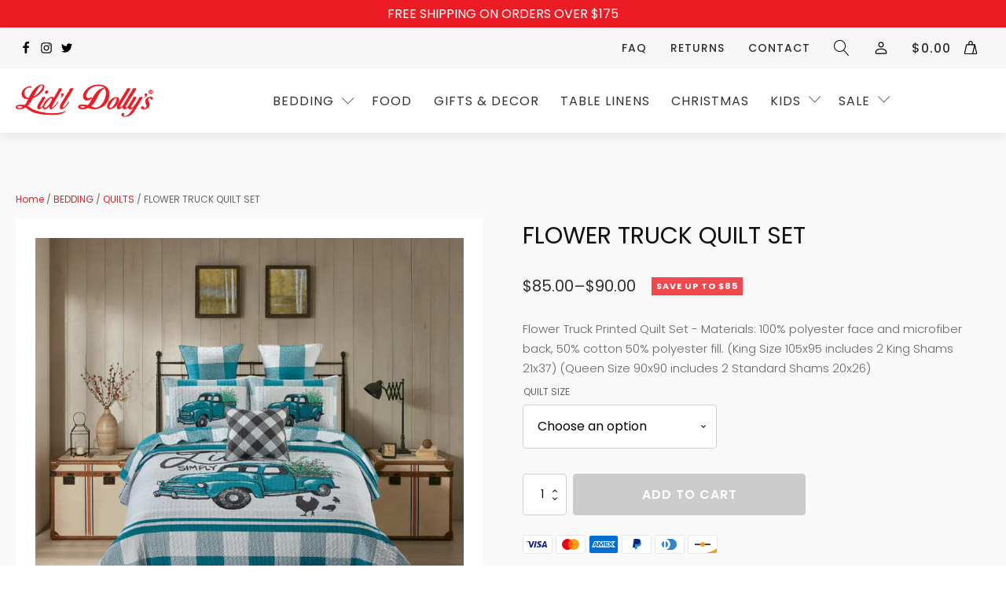

--- FILE ---
content_type: text/html; charset=UTF-8
request_url: https://lidldollys.com/product/bedding/quilts/flower-truck-quilt-set/
body_size: 35144
content:
<!DOCTYPE html>
<html lang="en-US" dir="ltr" >
<head>
<meta charset="UTF-8">
<meta name="viewport" content="width=device-width, initial-scale=1.0">
<!-- WP_HEAD() START -->
<script data-cfasync="false" data-no-defer="1" data-no-minify="1" data-no-optimize="1">var ewww_webp_supported=!1;function check_webp_feature(A,e){var w;e=void 0!==e?e:function(){},ewww_webp_supported?e(ewww_webp_supported):((w=new Image).onload=function(){ewww_webp_supported=0<w.width&&0<w.height,e&&e(ewww_webp_supported)},w.onerror=function(){e&&e(!1)},w.src="data:image/webp;base64,"+{alpha:"UklGRkoAAABXRUJQVlA4WAoAAAAQAAAAAAAAAAAAQUxQSAwAAAARBxAR/Q9ERP8DAABWUDggGAAAABQBAJ0BKgEAAQAAAP4AAA3AAP7mtQAAAA=="}[A])}check_webp_feature("alpha");</script><script data-cfasync="false" data-no-defer="1" data-no-minify="1" data-no-optimize="1">var Arrive=function(c,w){"use strict";if(c.MutationObserver&&"undefined"!=typeof HTMLElement){var r,a=0,u=(r=HTMLElement.prototype.matches||HTMLElement.prototype.webkitMatchesSelector||HTMLElement.prototype.mozMatchesSelector||HTMLElement.prototype.msMatchesSelector,{matchesSelector:function(e,t){return e instanceof HTMLElement&&r.call(e,t)},addMethod:function(e,t,r){var a=e[t];e[t]=function(){return r.length==arguments.length?r.apply(this,arguments):"function"==typeof a?a.apply(this,arguments):void 0}},callCallbacks:function(e,t){t&&t.options.onceOnly&&1==t.firedElems.length&&(e=[e[0]]);for(var r,a=0;r=e[a];a++)r&&r.callback&&r.callback.call(r.elem,r.elem);t&&t.options.onceOnly&&1==t.firedElems.length&&t.me.unbindEventWithSelectorAndCallback.call(t.target,t.selector,t.callback)},checkChildNodesRecursively:function(e,t,r,a){for(var i,n=0;i=e[n];n++)r(i,t,a)&&a.push({callback:t.callback,elem:i}),0<i.childNodes.length&&u.checkChildNodesRecursively(i.childNodes,t,r,a)},mergeArrays:function(e,t){var r,a={};for(r in e)e.hasOwnProperty(r)&&(a[r]=e[r]);for(r in t)t.hasOwnProperty(r)&&(a[r]=t[r]);return a},toElementsArray:function(e){return e=void 0!==e&&("number"!=typeof e.length||e===c)?[e]:e}}),e=(l.prototype.addEvent=function(e,t,r,a){a={target:e,selector:t,options:r,callback:a,firedElems:[]};return this._beforeAdding&&this._beforeAdding(a),this._eventsBucket.push(a),a},l.prototype.removeEvent=function(e){for(var t,r=this._eventsBucket.length-1;t=this._eventsBucket[r];r--)e(t)&&(this._beforeRemoving&&this._beforeRemoving(t),(t=this._eventsBucket.splice(r,1))&&t.length&&(t[0].callback=null))},l.prototype.beforeAdding=function(e){this._beforeAdding=e},l.prototype.beforeRemoving=function(e){this._beforeRemoving=e},l),t=function(i,n){var o=new e,l=this,s={fireOnAttributesModification:!1};return o.beforeAdding(function(t){var e=t.target;e!==c.document&&e!==c||(e=document.getElementsByTagName("html")[0]);var r=new MutationObserver(function(e){n.call(this,e,t)}),a=i(t.options);r.observe(e,a),t.observer=r,t.me=l}),o.beforeRemoving(function(e){e.observer.disconnect()}),this.bindEvent=function(e,t,r){t=u.mergeArrays(s,t);for(var a=u.toElementsArray(this),i=0;i<a.length;i++)o.addEvent(a[i],e,t,r)},this.unbindEvent=function(){var r=u.toElementsArray(this);o.removeEvent(function(e){for(var t=0;t<r.length;t++)if(this===w||e.target===r[t])return!0;return!1})},this.unbindEventWithSelectorOrCallback=function(r){var a=u.toElementsArray(this),i=r,e="function"==typeof r?function(e){for(var t=0;t<a.length;t++)if((this===w||e.target===a[t])&&e.callback===i)return!0;return!1}:function(e){for(var t=0;t<a.length;t++)if((this===w||e.target===a[t])&&e.selector===r)return!0;return!1};o.removeEvent(e)},this.unbindEventWithSelectorAndCallback=function(r,a){var i=u.toElementsArray(this);o.removeEvent(function(e){for(var t=0;t<i.length;t++)if((this===w||e.target===i[t])&&e.selector===r&&e.callback===a)return!0;return!1})},this},i=new function(){var s={fireOnAttributesModification:!1,onceOnly:!1,existing:!1};function n(e,t,r){return!(!u.matchesSelector(e,t.selector)||(e._id===w&&(e._id=a++),-1!=t.firedElems.indexOf(e._id)))&&(t.firedElems.push(e._id),!0)}var c=(i=new t(function(e){var t={attributes:!1,childList:!0,subtree:!0};return e.fireOnAttributesModification&&(t.attributes=!0),t},function(e,i){e.forEach(function(e){var t=e.addedNodes,r=e.target,a=[];null!==t&&0<t.length?u.checkChildNodesRecursively(t,i,n,a):"attributes"===e.type&&n(r,i)&&a.push({callback:i.callback,elem:r}),u.callCallbacks(a,i)})})).bindEvent;return i.bindEvent=function(e,t,r){t=void 0===r?(r=t,s):u.mergeArrays(s,t);var a=u.toElementsArray(this);if(t.existing){for(var i=[],n=0;n<a.length;n++)for(var o=a[n].querySelectorAll(e),l=0;l<o.length;l++)i.push({callback:r,elem:o[l]});if(t.onceOnly&&i.length)return r.call(i[0].elem,i[0].elem);setTimeout(u.callCallbacks,1,i)}c.call(this,e,t,r)},i},o=new function(){var a={};function i(e,t){return u.matchesSelector(e,t.selector)}var n=(o=new t(function(){return{childList:!0,subtree:!0}},function(e,r){e.forEach(function(e){var t=e.removedNodes,e=[];null!==t&&0<t.length&&u.checkChildNodesRecursively(t,r,i,e),u.callCallbacks(e,r)})})).bindEvent;return o.bindEvent=function(e,t,r){t=void 0===r?(r=t,a):u.mergeArrays(a,t),n.call(this,e,t,r)},o};d(HTMLElement.prototype),d(NodeList.prototype),d(HTMLCollection.prototype),d(HTMLDocument.prototype),d(Window.prototype);var n={};return s(i,n,"unbindAllArrive"),s(o,n,"unbindAllLeave"),n}function l(){this._eventsBucket=[],this._beforeAdding=null,this._beforeRemoving=null}function s(e,t,r){u.addMethod(t,r,e.unbindEvent),u.addMethod(t,r,e.unbindEventWithSelectorOrCallback),u.addMethod(t,r,e.unbindEventWithSelectorAndCallback)}function d(e){e.arrive=i.bindEvent,s(i,e,"unbindArrive"),e.leave=o.bindEvent,s(o,e,"unbindLeave")}}(window,void 0),ewww_webp_supported=!1;function check_webp_feature(e,t){var r;ewww_webp_supported?t(ewww_webp_supported):((r=new Image).onload=function(){ewww_webp_supported=0<r.width&&0<r.height,t(ewww_webp_supported)},r.onerror=function(){t(!1)},r.src="data:image/webp;base64,"+{alpha:"UklGRkoAAABXRUJQVlA4WAoAAAAQAAAAAAAAAAAAQUxQSAwAAAARBxAR/Q9ERP8DAABWUDggGAAAABQBAJ0BKgEAAQAAAP4AAA3AAP7mtQAAAA==",animation:"UklGRlIAAABXRUJQVlA4WAoAAAASAAAAAAAAAAAAQU5JTQYAAAD/////AABBTk1GJgAAAAAAAAAAAAAAAAAAAGQAAABWUDhMDQAAAC8AAAAQBxAREYiI/gcA"}[e])}function ewwwLoadImages(e){if(e){for(var t=document.querySelectorAll(".batch-image img, .image-wrapper a, .ngg-pro-masonry-item a, .ngg-galleria-offscreen-seo-wrapper a"),r=0,a=t.length;r<a;r++)ewwwAttr(t[r],"data-src",t[r].getAttribute("data-webp")),ewwwAttr(t[r],"data-thumbnail",t[r].getAttribute("data-webp-thumbnail"));for(var i=document.querySelectorAll(".rev_slider ul li"),r=0,a=i.length;r<a;r++){ewwwAttr(i[r],"data-thumb",i[r].getAttribute("data-webp-thumb"));for(var n=1;n<11;)ewwwAttr(i[r],"data-param"+n,i[r].getAttribute("data-webp-param"+n)),n++}for(r=0,a=(i=document.querySelectorAll(".rev_slider img")).length;r<a;r++)ewwwAttr(i[r],"data-lazyload",i[r].getAttribute("data-webp-lazyload"));for(var o=document.querySelectorAll("div.woocommerce-product-gallery__image"),r=0,a=o.length;r<a;r++)ewwwAttr(o[r],"data-thumb",o[r].getAttribute("data-webp-thumb"))}for(var l=document.querySelectorAll("video"),r=0,a=l.length;r<a;r++)ewwwAttr(l[r],"poster",e?l[r].getAttribute("data-poster-webp"):l[r].getAttribute("data-poster-image"));for(var s,c=document.querySelectorAll("img.ewww_webp_lazy_load"),r=0,a=c.length;r<a;r++)e&&(ewwwAttr(c[r],"data-lazy-srcset",c[r].getAttribute("data-lazy-srcset-webp")),ewwwAttr(c[r],"data-srcset",c[r].getAttribute("data-srcset-webp")),ewwwAttr(c[r],"data-lazy-src",c[r].getAttribute("data-lazy-src-webp")),ewwwAttr(c[r],"data-src",c[r].getAttribute("data-src-webp")),ewwwAttr(c[r],"data-orig-file",c[r].getAttribute("data-webp-orig-file")),ewwwAttr(c[r],"data-medium-file",c[r].getAttribute("data-webp-medium-file")),ewwwAttr(c[r],"data-large-file",c[r].getAttribute("data-webp-large-file")),null!=(s=c[r].getAttribute("srcset"))&&!1!==s&&s.includes("R0lGOD")&&ewwwAttr(c[r],"src",c[r].getAttribute("data-lazy-src-webp"))),c[r].className=c[r].className.replace(/\bewww_webp_lazy_load\b/,"");for(var w=document.querySelectorAll(".ewww_webp"),r=0,a=w.length;r<a;r++)e?(ewwwAttr(w[r],"srcset",w[r].getAttribute("data-srcset-webp")),ewwwAttr(w[r],"src",w[r].getAttribute("data-src-webp")),ewwwAttr(w[r],"data-orig-file",w[r].getAttribute("data-webp-orig-file")),ewwwAttr(w[r],"data-medium-file",w[r].getAttribute("data-webp-medium-file")),ewwwAttr(w[r],"data-large-file",w[r].getAttribute("data-webp-large-file")),ewwwAttr(w[r],"data-large_image",w[r].getAttribute("data-webp-large_image")),ewwwAttr(w[r],"data-src",w[r].getAttribute("data-webp-src"))):(ewwwAttr(w[r],"srcset",w[r].getAttribute("data-srcset-img")),ewwwAttr(w[r],"src",w[r].getAttribute("data-src-img"))),w[r].className=w[r].className.replace(/\bewww_webp\b/,"ewww_webp_loaded");window.jQuery&&jQuery.fn.isotope&&jQuery.fn.imagesLoaded&&(jQuery(".fusion-posts-container-infinite").imagesLoaded(function(){jQuery(".fusion-posts-container-infinite").hasClass("isotope")&&jQuery(".fusion-posts-container-infinite").isotope()}),jQuery(".fusion-portfolio:not(.fusion-recent-works) .fusion-portfolio-wrapper").imagesLoaded(function(){jQuery(".fusion-portfolio:not(.fusion-recent-works) .fusion-portfolio-wrapper").isotope()}))}function ewwwWebPInit(e){ewwwLoadImages(e),ewwwNggLoadGalleries(e),document.arrive(".ewww_webp",function(){ewwwLoadImages(e)}),document.arrive(".ewww_webp_lazy_load",function(){ewwwLoadImages(e)}),document.arrive("videos",function(){ewwwLoadImages(e)}),"loading"==document.readyState?document.addEventListener("DOMContentLoaded",ewwwJSONParserInit):("undefined"!=typeof galleries&&ewwwNggParseGalleries(e),ewwwWooParseVariations(e))}function ewwwAttr(e,t,r){null!=r&&!1!==r&&e.setAttribute(t,r)}function ewwwJSONParserInit(){"undefined"!=typeof galleries&&check_webp_feature("alpha",ewwwNggParseGalleries),check_webp_feature("alpha",ewwwWooParseVariations)}function ewwwWooParseVariations(e){if(e)for(var t=document.querySelectorAll("form.variations_form"),r=0,a=t.length;r<a;r++){var i=t[r].getAttribute("data-product_variations"),n=!1;try{for(var o in i=JSON.parse(i))void 0!==i[o]&&void 0!==i[o].image&&(void 0!==i[o].image.src_webp&&(i[o].image.src=i[o].image.src_webp,n=!0),void 0!==i[o].image.srcset_webp&&(i[o].image.srcset=i[o].image.srcset_webp,n=!0),void 0!==i[o].image.full_src_webp&&(i[o].image.full_src=i[o].image.full_src_webp,n=!0),void 0!==i[o].image.gallery_thumbnail_src_webp&&(i[o].image.gallery_thumbnail_src=i[o].image.gallery_thumbnail_src_webp,n=!0),void 0!==i[o].image.thumb_src_webp&&(i[o].image.thumb_src=i[o].image.thumb_src_webp,n=!0));n&&ewwwAttr(t[r],"data-product_variations",JSON.stringify(i))}catch(e){}}}function ewwwNggParseGalleries(e){if(e)for(var t in galleries){var r=galleries[t];galleries[t].images_list=ewwwNggParseImageList(r.images_list)}}function ewwwNggLoadGalleries(e){e&&document.addEventListener("ngg.galleria.themeadded",function(e,t){window.ngg_galleria._create_backup=window.ngg_galleria.create,window.ngg_galleria.create=function(e,t){var r=$(e).data("id");return galleries["gallery_"+r].images_list=ewwwNggParseImageList(galleries["gallery_"+r].images_list),window.ngg_galleria._create_backup(e,t)}})}function ewwwNggParseImageList(e){for(var t in e){var r=e[t];if(void 0!==r["image-webp"]&&(e[t].image=r["image-webp"],delete e[t]["image-webp"]),void 0!==r["thumb-webp"]&&(e[t].thumb=r["thumb-webp"],delete e[t]["thumb-webp"]),void 0!==r.full_image_webp&&(e[t].full_image=r.full_image_webp,delete e[t].full_image_webp),void 0!==r.srcsets)for(var a in r.srcsets)nggSrcset=r.srcsets[a],void 0!==r.srcsets[a+"-webp"]&&(e[t].srcsets[a]=r.srcsets[a+"-webp"],delete e[t].srcsets[a+"-webp"]);if(void 0!==r.full_srcsets)for(var i in r.full_srcsets)nggFSrcset=r.full_srcsets[i],void 0!==r.full_srcsets[i+"-webp"]&&(e[t].full_srcsets[i]=r.full_srcsets[i+"-webp"],delete e[t].full_srcsets[i+"-webp"])}return e}check_webp_feature("alpha",ewwwWebPInit);</script><link rel="preload" as="style" href="https://fonts.googleapis.com/css?family=Poppins:100,200,300,400,500,600,700,800,900|Poppins:100,200,300,400,500,600,700,800,900" >
<link rel="stylesheet" href="https://fonts.googleapis.com/css?family=Poppins:100,200,300,400,500,600,700,800,900|Poppins:100,200,300,400,500,600,700,800,900">
<meta name='robots' content='index, follow, max-image-preview:large, max-snippet:-1, max-video-preview:-1' />
	<style>img:is([sizes="auto" i], [sizes^="auto," i]) { contain-intrinsic-size: 3000px 1500px }</style>
	
	<!-- This site is optimized with the Yoast SEO plugin v22.3 - https://yoast.com/wordpress/plugins/seo/ -->
	<title>FLOWER TRUCK QUILT SET - Lidl Dollys</title>
	<link rel="canonical" href="https://lidldollys.com/product/bedding/quilts/flower-truck-quilt-set/" />
	<meta property="og:locale" content="en_US" />
	<meta property="og:type" content="article" />
	<meta property="og:title" content="FLOWER TRUCK QUILT SET - Lidl Dollys" />
	<meta property="og:description" content="Flower Truck Printed Quilt Set - Materials: 100% polyester face and microfiber back, 50% cotton 50% polyester fill. (King Size 105x95 includes 2 King Shams 21x37) (Queen Size 90x90 includes 2 Standard Shams 20x26)" />
	<meta property="og:url" content="https://lidldollys.com/product/bedding/quilts/flower-truck-quilt-set/" />
	<meta property="og:site_name" content="Lidl Dollys" />
	<meta property="article:publisher" content="https://www.facebook.com/lidldollysfactorystore/" />
	<meta property="article:modified_time" content="2026-01-23T03:10:33+00:00" />
	<meta property="og:image" content="https://lidldollys.com/wp-content/uploads/2021/04/DQ10093-FLOWER-TRUCK.jpg" />
	<meta property="og:image:width" content="1920" />
	<meta property="og:image:height" content="1898" />
	<meta property="og:image:type" content="image/jpeg" />
	<meta name="twitter:card" content="summary_large_image" />
	<meta name="twitter:site" content="@lidldollys" />
	<meta name="twitter:label1" content="Est. reading time" />
	<meta name="twitter:data1" content="1 minute" />
	<script type="application/ld+json" class="yoast-schema-graph">{"@context":"https://schema.org","@graph":[{"@type":"WebPage","@id":"https://lidldollys.com/product/bedding/quilts/flower-truck-quilt-set/","url":"https://lidldollys.com/product/bedding/quilts/flower-truck-quilt-set/","name":"FLOWER TRUCK QUILT SET - Lidl Dollys","isPartOf":{"@id":"https://lidldollys.com/#website"},"primaryImageOfPage":{"@id":"https://lidldollys.com/product/bedding/quilts/flower-truck-quilt-set/#primaryimage"},"image":{"@id":"https://lidldollys.com/product/bedding/quilts/flower-truck-quilt-set/#primaryimage"},"thumbnailUrl":"https://lidldollys.com/wp-content/uploads/2021/04/DQ10093-FLOWER-TRUCK.jpg","datePublished":"2023-09-21T01:59:50+00:00","dateModified":"2026-01-23T03:10:33+00:00","breadcrumb":{"@id":"https://lidldollys.com/product/bedding/quilts/flower-truck-quilt-set/#breadcrumb"},"inLanguage":"en-US","potentialAction":[{"@type":"ReadAction","target":["https://lidldollys.com/product/bedding/quilts/flower-truck-quilt-set/"]}]},{"@type":"ImageObject","inLanguage":"en-US","@id":"https://lidldollys.com/product/bedding/quilts/flower-truck-quilt-set/#primaryimage","url":"https://lidldollys.com/wp-content/uploads/2021/04/DQ10093-FLOWER-TRUCK.jpg","contentUrl":"https://lidldollys.com/wp-content/uploads/2021/04/DQ10093-FLOWER-TRUCK.jpg","width":1920,"height":1898},{"@type":"BreadcrumbList","@id":"https://lidldollys.com/product/bedding/quilts/flower-truck-quilt-set/#breadcrumb","itemListElement":[{"@type":"ListItem","position":1,"name":"Home","item":"https://lidldollys.com/"},{"@type":"ListItem","position":2,"name":"Shopping","item":"https://lidldollys.com/shop/"},{"@type":"ListItem","position":3,"name":"FLOWER TRUCK QUILT SET"}]},{"@type":"WebSite","@id":"https://lidldollys.com/#website","url":"https://lidldollys.com/","name":"Lidl Dollys","description":" ","publisher":{"@id":"https://lidldollys.com/#organization"},"potentialAction":[{"@type":"SearchAction","target":{"@type":"EntryPoint","urlTemplate":"https://lidldollys.com/?s={search_term_string}"},"query-input":"required name=search_term_string"}],"inLanguage":"en-US"},{"@type":"Organization","@id":"https://lidldollys.com/#organization","name":"Lidl Dollys","url":"https://lidldollys.com/","logo":{"@type":"ImageObject","inLanguage":"en-US","@id":"https://lidldollys.com/#/schema/logo/image/","url":"https://lidldollys.com/wp-content/uploads/2018/02/logo.png","contentUrl":"https://lidldollys.com/wp-content/uploads/2018/02/logo.png","width":325,"height":76,"caption":"Lidl Dollys"},"image":{"@id":"https://lidldollys.com/#/schema/logo/image/"},"sameAs":["https://www.facebook.com/lidldollysfactorystore/","https://twitter.com/lidldollys"]}]}</script>
	<!-- / Yoast SEO plugin. -->


<script type='application/javascript' id='pys-version-script'>console.log('PixelYourSite PRO version 10.1.0');</script>
<link rel="alternate" type="application/rss+xml" title="Lidl Dollys &raquo; Feed" href="https://lidldollys.com/feed/" />
<link rel="alternate" type="application/rss+xml" title="Lidl Dollys &raquo; Comments Feed" href="https://lidldollys.com/comments/feed/" />
<link rel="alternate" type="application/rss+xml" title="Lidl Dollys &raquo; FLOWER TRUCK QUILT SET Comments Feed" href="https://lidldollys.com/product/bedding/quilts/flower-truck-quilt-set/feed/" />
<link rel='stylesheet' id='cfw-blocks-styles-css' href='https://lidldollys.com/wp-content/plugins/checkout-for-woocommerce/build/css/blocks-styles.css?ver=0d76feeb8167b2e621eb654642649a04' media='all' />
<style id='wp-block-library-inline-css'>
:root{--wp-admin-theme-color:#007cba;--wp-admin-theme-color--rgb:0,124,186;--wp-admin-theme-color-darker-10:#006ba1;--wp-admin-theme-color-darker-10--rgb:0,107,161;--wp-admin-theme-color-darker-20:#005a87;--wp-admin-theme-color-darker-20--rgb:0,90,135;--wp-admin-border-width-focus:2px;--wp-block-synced-color:#7a00df;--wp-block-synced-color--rgb:122,0,223;--wp-bound-block-color:var(--wp-block-synced-color)}@media (min-resolution:192dpi){:root{--wp-admin-border-width-focus:1.5px}}.wp-element-button{cursor:pointer}:root{--wp--preset--font-size--normal:16px;--wp--preset--font-size--huge:42px}:root .has-very-light-gray-background-color{background-color:#eee}:root .has-very-dark-gray-background-color{background-color:#313131}:root .has-very-light-gray-color{color:#eee}:root .has-very-dark-gray-color{color:#313131}:root .has-vivid-green-cyan-to-vivid-cyan-blue-gradient-background{background:linear-gradient(135deg,#00d084,#0693e3)}:root .has-purple-crush-gradient-background{background:linear-gradient(135deg,#34e2e4,#4721fb 50%,#ab1dfe)}:root .has-hazy-dawn-gradient-background{background:linear-gradient(135deg,#faaca8,#dad0ec)}:root .has-subdued-olive-gradient-background{background:linear-gradient(135deg,#fafae1,#67a671)}:root .has-atomic-cream-gradient-background{background:linear-gradient(135deg,#fdd79a,#004a59)}:root .has-nightshade-gradient-background{background:linear-gradient(135deg,#330968,#31cdcf)}:root .has-midnight-gradient-background{background:linear-gradient(135deg,#020381,#2874fc)}.has-regular-font-size{font-size:1em}.has-larger-font-size{font-size:2.625em}.has-normal-font-size{font-size:var(--wp--preset--font-size--normal)}.has-huge-font-size{font-size:var(--wp--preset--font-size--huge)}.has-text-align-center{text-align:center}.has-text-align-left{text-align:left}.has-text-align-right{text-align:right}#end-resizable-editor-section{display:none}.aligncenter{clear:both}.items-justified-left{justify-content:flex-start}.items-justified-center{justify-content:center}.items-justified-right{justify-content:flex-end}.items-justified-space-between{justify-content:space-between}.screen-reader-text{border:0;clip:rect(1px,1px,1px,1px);clip-path:inset(50%);height:1px;margin:-1px;overflow:hidden;padding:0;position:absolute;width:1px;word-wrap:normal!important}.screen-reader-text:focus{background-color:#ddd;clip:auto!important;clip-path:none;color:#444;display:block;font-size:1em;height:auto;left:5px;line-height:normal;padding:15px 23px 14px;text-decoration:none;top:5px;width:auto;z-index:100000}html :where(.has-border-color){border-style:solid}html :where([style*=border-top-color]){border-top-style:solid}html :where([style*=border-right-color]){border-right-style:solid}html :where([style*=border-bottom-color]){border-bottom-style:solid}html :where([style*=border-left-color]){border-left-style:solid}html :where([style*=border-width]){border-style:solid}html :where([style*=border-top-width]){border-top-style:solid}html :where([style*=border-right-width]){border-right-style:solid}html :where([style*=border-bottom-width]){border-bottom-style:solid}html :where([style*=border-left-width]){border-left-style:solid}html :where(img[class*=wp-image-]){height:auto;max-width:100%}:where(figure){margin:0 0 1em}html :where(.is-position-sticky){--wp-admin--admin-bar--position-offset:var(--wp-admin--admin-bar--height,0px)}@media screen and (max-width:600px){html :where(.is-position-sticky){--wp-admin--admin-bar--position-offset:0px}}
</style>
<style id='classic-theme-styles-inline-css'>
/*! This file is auto-generated */
.wp-block-button__link{color:#fff;background-color:#32373c;border-radius:9999px;box-shadow:none;text-decoration:none;padding:calc(.667em + 2px) calc(1.333em + 2px);font-size:1.125em}.wp-block-file__button{background:#32373c;color:#fff;text-decoration:none}
</style>
<style id='global-styles-inline-css'>
:root{--wp--preset--aspect-ratio--square: 1;--wp--preset--aspect-ratio--4-3: 4/3;--wp--preset--aspect-ratio--3-4: 3/4;--wp--preset--aspect-ratio--3-2: 3/2;--wp--preset--aspect-ratio--2-3: 2/3;--wp--preset--aspect-ratio--16-9: 16/9;--wp--preset--aspect-ratio--9-16: 9/16;--wp--preset--color--black: #000000;--wp--preset--color--cyan-bluish-gray: #abb8c3;--wp--preset--color--white: #ffffff;--wp--preset--color--pale-pink: #f78da7;--wp--preset--color--vivid-red: #cf2e2e;--wp--preset--color--luminous-vivid-orange: #ff6900;--wp--preset--color--luminous-vivid-amber: #fcb900;--wp--preset--color--light-green-cyan: #7bdcb5;--wp--preset--color--vivid-green-cyan: #00d084;--wp--preset--color--pale-cyan-blue: #8ed1fc;--wp--preset--color--vivid-cyan-blue: #0693e3;--wp--preset--color--vivid-purple: #9b51e0;--wp--preset--color--foreground: #000000;--wp--preset--color--background: #ffffff;--wp--preset--color--primary: #1a4548;--wp--preset--color--secondary: #ffe2c7;--wp--preset--color--tertiary: #F6F6F6;--wp--preset--gradient--vivid-cyan-blue-to-vivid-purple: linear-gradient(135deg,rgba(6,147,227,1) 0%,rgb(155,81,224) 100%);--wp--preset--gradient--light-green-cyan-to-vivid-green-cyan: linear-gradient(135deg,rgb(122,220,180) 0%,rgb(0,208,130) 100%);--wp--preset--gradient--luminous-vivid-amber-to-luminous-vivid-orange: linear-gradient(135deg,rgba(252,185,0,1) 0%,rgba(255,105,0,1) 100%);--wp--preset--gradient--luminous-vivid-orange-to-vivid-red: linear-gradient(135deg,rgba(255,105,0,1) 0%,rgb(207,46,46) 100%);--wp--preset--gradient--very-light-gray-to-cyan-bluish-gray: linear-gradient(135deg,rgb(238,238,238) 0%,rgb(169,184,195) 100%);--wp--preset--gradient--cool-to-warm-spectrum: linear-gradient(135deg,rgb(74,234,220) 0%,rgb(151,120,209) 20%,rgb(207,42,186) 40%,rgb(238,44,130) 60%,rgb(251,105,98) 80%,rgb(254,248,76) 100%);--wp--preset--gradient--blush-light-purple: linear-gradient(135deg,rgb(255,206,236) 0%,rgb(152,150,240) 100%);--wp--preset--gradient--blush-bordeaux: linear-gradient(135deg,rgb(254,205,165) 0%,rgb(254,45,45) 50%,rgb(107,0,62) 100%);--wp--preset--gradient--luminous-dusk: linear-gradient(135deg,rgb(255,203,112) 0%,rgb(199,81,192) 50%,rgb(65,88,208) 100%);--wp--preset--gradient--pale-ocean: linear-gradient(135deg,rgb(255,245,203) 0%,rgb(182,227,212) 50%,rgb(51,167,181) 100%);--wp--preset--gradient--electric-grass: linear-gradient(135deg,rgb(202,248,128) 0%,rgb(113,206,126) 100%);--wp--preset--gradient--midnight: linear-gradient(135deg,rgb(2,3,129) 0%,rgb(40,116,252) 100%);--wp--preset--gradient--vertical-secondary-to-tertiary: linear-gradient(to bottom,var(--wp--preset--color--secondary) 0%,var(--wp--preset--color--tertiary) 100%);--wp--preset--gradient--vertical-secondary-to-background: linear-gradient(to bottom,var(--wp--preset--color--secondary) 0%,var(--wp--preset--color--background) 100%);--wp--preset--gradient--vertical-tertiary-to-background: linear-gradient(to bottom,var(--wp--preset--color--tertiary) 0%,var(--wp--preset--color--background) 100%);--wp--preset--gradient--diagonal-primary-to-foreground: linear-gradient(to bottom right,var(--wp--preset--color--primary) 0%,var(--wp--preset--color--foreground) 100%);--wp--preset--gradient--diagonal-secondary-to-background: linear-gradient(to bottom right,var(--wp--preset--color--secondary) 50%,var(--wp--preset--color--background) 50%);--wp--preset--gradient--diagonal-background-to-secondary: linear-gradient(to bottom right,var(--wp--preset--color--background) 50%,var(--wp--preset--color--secondary) 50%);--wp--preset--gradient--diagonal-tertiary-to-background: linear-gradient(to bottom right,var(--wp--preset--color--tertiary) 50%,var(--wp--preset--color--background) 50%);--wp--preset--gradient--diagonal-background-to-tertiary: linear-gradient(to bottom right,var(--wp--preset--color--background) 50%,var(--wp--preset--color--tertiary) 50%);--wp--preset--font-size--small: 1rem;--wp--preset--font-size--medium: 1.125rem;--wp--preset--font-size--large: 1.75rem;--wp--preset--font-size--x-large: clamp(1.75rem, 3vw, 2.25rem);--wp--preset--font-family--system-font: -apple-system,BlinkMacSystemFont,"Segoe UI",Roboto,Oxygen-Sans,Ubuntu,Cantarell,"Helvetica Neue",sans-serif;--wp--preset--font-family--source-serif-pro: "Source Serif Pro", serif;--wp--preset--font-family--inter: "Inter", sans-serif;--wp--preset--font-family--cardo: Cardo;--wp--preset--spacing--20: 0.44rem;--wp--preset--spacing--30: 0.67rem;--wp--preset--spacing--40: 1rem;--wp--preset--spacing--50: 1.5rem;--wp--preset--spacing--60: 2.25rem;--wp--preset--spacing--70: 3.38rem;--wp--preset--spacing--80: 5.06rem;--wp--preset--shadow--natural: 6px 6px 9px rgba(0, 0, 0, 0.2);--wp--preset--shadow--deep: 12px 12px 50px rgba(0, 0, 0, 0.4);--wp--preset--shadow--sharp: 6px 6px 0px rgba(0, 0, 0, 0.2);--wp--preset--shadow--outlined: 6px 6px 0px -3px rgba(255, 255, 255, 1), 6px 6px rgba(0, 0, 0, 1);--wp--preset--shadow--crisp: 6px 6px 0px rgba(0, 0, 0, 1);--wp--custom--spacing--small: max(1.25rem, 5vw);--wp--custom--spacing--medium: clamp(2rem, 8vw, calc(4 * var(--wp--style--block-gap)));--wp--custom--spacing--large: clamp(4rem, 10vw, 8rem);--wp--custom--spacing--outer: var(--wp--custom--spacing--small, 1.25rem);--wp--custom--typography--font-size--huge: clamp(2.25rem, 4vw, 2.75rem);--wp--custom--typography--font-size--gigantic: clamp(2.75rem, 6vw, 3.25rem);--wp--custom--typography--font-size--colossal: clamp(3.25rem, 8vw, 6.25rem);--wp--custom--typography--line-height--tiny: 1.15;--wp--custom--typography--line-height--small: 1.2;--wp--custom--typography--line-height--medium: 1.4;--wp--custom--typography--line-height--normal: 1.6;}:root :where(.is-layout-flow) > :first-child{margin-block-start: 0;}:root :where(.is-layout-flow) > :last-child{margin-block-end: 0;}:root :where(.is-layout-flow) > *{margin-block-start: 1.5rem;margin-block-end: 0;}:root :where(.is-layout-constrained) > :first-child{margin-block-start: 0;}:root :where(.is-layout-constrained) > :last-child{margin-block-end: 0;}:root :where(.is-layout-constrained) > *{margin-block-start: 1.5rem;margin-block-end: 0;}:root :where(.is-layout-flex){gap: 1.5rem;}:root :where(.is-layout-grid){gap: 1.5rem;}body .is-layout-flex{display: flex;}.is-layout-flex{flex-wrap: wrap;align-items: center;}.is-layout-flex > :is(*, div){margin: 0;}body .is-layout-grid{display: grid;}.is-layout-grid > :is(*, div){margin: 0;}.has-black-color{color: var(--wp--preset--color--black) !important;}.has-cyan-bluish-gray-color{color: var(--wp--preset--color--cyan-bluish-gray) !important;}.has-white-color{color: var(--wp--preset--color--white) !important;}.has-pale-pink-color{color: var(--wp--preset--color--pale-pink) !important;}.has-vivid-red-color{color: var(--wp--preset--color--vivid-red) !important;}.has-luminous-vivid-orange-color{color: var(--wp--preset--color--luminous-vivid-orange) !important;}.has-luminous-vivid-amber-color{color: var(--wp--preset--color--luminous-vivid-amber) !important;}.has-light-green-cyan-color{color: var(--wp--preset--color--light-green-cyan) !important;}.has-vivid-green-cyan-color{color: var(--wp--preset--color--vivid-green-cyan) !important;}.has-pale-cyan-blue-color{color: var(--wp--preset--color--pale-cyan-blue) !important;}.has-vivid-cyan-blue-color{color: var(--wp--preset--color--vivid-cyan-blue) !important;}.has-vivid-purple-color{color: var(--wp--preset--color--vivid-purple) !important;}.has-black-background-color{background-color: var(--wp--preset--color--black) !important;}.has-cyan-bluish-gray-background-color{background-color: var(--wp--preset--color--cyan-bluish-gray) !important;}.has-white-background-color{background-color: var(--wp--preset--color--white) !important;}.has-pale-pink-background-color{background-color: var(--wp--preset--color--pale-pink) !important;}.has-vivid-red-background-color{background-color: var(--wp--preset--color--vivid-red) !important;}.has-luminous-vivid-orange-background-color{background-color: var(--wp--preset--color--luminous-vivid-orange) !important;}.has-luminous-vivid-amber-background-color{background-color: var(--wp--preset--color--luminous-vivid-amber) !important;}.has-light-green-cyan-background-color{background-color: var(--wp--preset--color--light-green-cyan) !important;}.has-vivid-green-cyan-background-color{background-color: var(--wp--preset--color--vivid-green-cyan) !important;}.has-pale-cyan-blue-background-color{background-color: var(--wp--preset--color--pale-cyan-blue) !important;}.has-vivid-cyan-blue-background-color{background-color: var(--wp--preset--color--vivid-cyan-blue) !important;}.has-vivid-purple-background-color{background-color: var(--wp--preset--color--vivid-purple) !important;}.has-black-border-color{border-color: var(--wp--preset--color--black) !important;}.has-cyan-bluish-gray-border-color{border-color: var(--wp--preset--color--cyan-bluish-gray) !important;}.has-white-border-color{border-color: var(--wp--preset--color--white) !important;}.has-pale-pink-border-color{border-color: var(--wp--preset--color--pale-pink) !important;}.has-vivid-red-border-color{border-color: var(--wp--preset--color--vivid-red) !important;}.has-luminous-vivid-orange-border-color{border-color: var(--wp--preset--color--luminous-vivid-orange) !important;}.has-luminous-vivid-amber-border-color{border-color: var(--wp--preset--color--luminous-vivid-amber) !important;}.has-light-green-cyan-border-color{border-color: var(--wp--preset--color--light-green-cyan) !important;}.has-vivid-green-cyan-border-color{border-color: var(--wp--preset--color--vivid-green-cyan) !important;}.has-pale-cyan-blue-border-color{border-color: var(--wp--preset--color--pale-cyan-blue) !important;}.has-vivid-cyan-blue-border-color{border-color: var(--wp--preset--color--vivid-cyan-blue) !important;}.has-vivid-purple-border-color{border-color: var(--wp--preset--color--vivid-purple) !important;}.has-vivid-cyan-blue-to-vivid-purple-gradient-background{background: var(--wp--preset--gradient--vivid-cyan-blue-to-vivid-purple) !important;}.has-light-green-cyan-to-vivid-green-cyan-gradient-background{background: var(--wp--preset--gradient--light-green-cyan-to-vivid-green-cyan) !important;}.has-luminous-vivid-amber-to-luminous-vivid-orange-gradient-background{background: var(--wp--preset--gradient--luminous-vivid-amber-to-luminous-vivid-orange) !important;}.has-luminous-vivid-orange-to-vivid-red-gradient-background{background: var(--wp--preset--gradient--luminous-vivid-orange-to-vivid-red) !important;}.has-very-light-gray-to-cyan-bluish-gray-gradient-background{background: var(--wp--preset--gradient--very-light-gray-to-cyan-bluish-gray) !important;}.has-cool-to-warm-spectrum-gradient-background{background: var(--wp--preset--gradient--cool-to-warm-spectrum) !important;}.has-blush-light-purple-gradient-background{background: var(--wp--preset--gradient--blush-light-purple) !important;}.has-blush-bordeaux-gradient-background{background: var(--wp--preset--gradient--blush-bordeaux) !important;}.has-luminous-dusk-gradient-background{background: var(--wp--preset--gradient--luminous-dusk) !important;}.has-pale-ocean-gradient-background{background: var(--wp--preset--gradient--pale-ocean) !important;}.has-electric-grass-gradient-background{background: var(--wp--preset--gradient--electric-grass) !important;}.has-midnight-gradient-background{background: var(--wp--preset--gradient--midnight) !important;}.has-small-font-size{font-size: var(--wp--preset--font-size--small) !important;}.has-medium-font-size{font-size: var(--wp--preset--font-size--medium) !important;}.has-large-font-size{font-size: var(--wp--preset--font-size--large) !important;}.has-x-large-font-size{font-size: var(--wp--preset--font-size--x-large) !important;}
</style>
<style id='wp-block-template-skip-link-inline-css'>

		.skip-link.screen-reader-text {
			border: 0;
			clip: rect(1px,1px,1px,1px);
			clip-path: inset(50%);
			height: 1px;
			margin: -1px;
			overflow: hidden;
			padding: 0;
			position: absolute !important;
			width: 1px;
			word-wrap: normal !important;
		}

		.skip-link.screen-reader-text:focus {
			background-color: #eee;
			clip: auto !important;
			clip-path: none;
			color: #444;
			display: block;
			font-size: 1em;
			height: auto;
			left: 5px;
			line-height: normal;
			padding: 15px 23px 14px;
			text-decoration: none;
			top: 5px;
			width: auto;
			z-index: 100000;
		}
</style>
<link rel='stylesheet' id='lidl-dollys-css' href='https://lidldollys.com/wp-content/plugins/lidl-dollys/public/css/lidl-dollys-public.css?ver=1.0.0' media='all' />
<link rel='stylesheet' id='oxygen-css' href='https://lidldollys.com/wp-content/plugins/oxygen/component-framework/oxygen.css?ver=4.8.1' media='all' />
<link rel='stylesheet' id='core-sss-css' href='https://lidldollys.com/wp-content/plugins/oxy-ninja/public/css/core-sss.min.css?ver=3.5.3' media='all' />
<link rel='stylesheet' id='photoswipe-css' href='https://lidldollys.com/wp-content/plugins/woocommerce/assets/css/photoswipe/photoswipe.min.css?ver=9.6.3' media='all' />
<link rel='stylesheet' id='photoswipe-default-skin-css' href='https://lidldollys.com/wp-content/plugins/woocommerce/assets/css/photoswipe/default-skin/default-skin.min.css?ver=9.6.3' media='all' />
<link rel='stylesheet' id='woocommerce-layout-css' href='https://lidldollys.com/wp-content/plugins/woocommerce/assets/css/woocommerce-layout.css?ver=9.6.3' media='all' />
<link rel='stylesheet' id='woocommerce-smallscreen-css' href='https://lidldollys.com/wp-content/plugins/woocommerce/assets/css/woocommerce-smallscreen.css?ver=9.6.3' media='only screen and (max-width: 768px)' />
<link rel='stylesheet' id='woocommerce-general-css' href='https://lidldollys.com/wp-content/plugins/woocommerce/assets/css/woocommerce.css?ver=9.6.3' media='all' />
<link rel='stylesheet' id='woocommerce-blocktheme-css' href='https://lidldollys.com/wp-content/plugins/woocommerce/assets/css/woocommerce-blocktheme.css?ver=9.6.3' media='all' />
<style id='woocommerce-inline-inline-css'>
.woocommerce form .form-row .required { visibility: visible; }
</style>
<link rel='stylesheet' id='wt-smart-coupon-for-woo-css' href='https://lidldollys.com/wp-content/plugins/wt-smart-coupon-pro/public/css/wt-smart-coupon-public.css?ver=2.0.8' media='all' />
<link rel='stylesheet' id='dashicons-css' href='https://lidldollys.com/wp-includes/css/dashicons.min.css?ver=6.7.4' media='all' />
<link rel='stylesheet' id='wc-prl-css-css' href='https://lidldollys.com/wp-content/plugins/woocommerce-product-recommendations/assets/css/frontend/woocommerce.css?ver=2.2.2' media='all' />
<link rel='stylesheet' id='splide-css' href='https://lidldollys.com/wp-content/plugins/oxy-ninja/public/css/splide.min.css?ver=4.0.14' media='all' />
<link rel='stylesheet' id='brands-styles-css' href='https://lidldollys.com/wp-content/plugins/woocommerce/assets/css/brands.css?ver=9.6.3' media='all' />
<link rel='stylesheet' id='wc-pb-checkout-blocks-css' href='https://lidldollys.com/wp-content/plugins/woocommerce-product-bundles/assets/css/frontend/checkout-blocks.css?ver=6.18.4' media='all' />
<link rel='stylesheet' id='woo_discount_pro_style-css' href='https://lidldollys.com/wp-content/plugins/woo-discount-rules-pro/Assets/Css/awdr_style.css?ver=2.6.3' media='all' />
<link rel='stylesheet' id='wc-bundle-style-css' href='https://lidldollys.com/wp-content/plugins/woocommerce-product-bundles/assets/css/frontend/woocommerce.css?ver=6.18.4' media='all' />
<script src="https://lidldollys.com/wp-includes/js/jquery/jquery.min.js?ver=3.7.1" id="jquery-core-js"></script>
<script src="https://lidldollys.com/wp-content/plugins/lidl-dollys/public/js/lidl-dollys-public.js?ver=1.0.0" id="lidl-dollys-js"></script>
<script src="https://lidldollys.com/wp-content/plugins/woocommerce/assets/js/jquery-blockui/jquery.blockUI.min.js?ver=2.7.0-wc.9.6.3" id="jquery-blockui-js" defer data-wp-strategy="defer"></script>
<script id="wc-add-to-cart-js-extra">
var wc_add_to_cart_params = {"ajax_url":"\/wp-admin\/admin-ajax.php","wc_ajax_url":"\/?wc-ajax=%%endpoint%%","i18n_view_cart":"View cart","cart_url":"https:\/\/lidldollys.com\/cart\/","is_cart":"","cart_redirect_after_add":"yes"};
</script>
<script src="https://lidldollys.com/wp-content/plugins/woocommerce/assets/js/frontend/add-to-cart.min.js?ver=9.6.3" id="wc-add-to-cart-js" defer data-wp-strategy="defer"></script>
<script src="https://lidldollys.com/wp-content/plugins/woocommerce/assets/js/zoom/jquery.zoom.min.js?ver=1.7.21-wc.9.6.3" id="zoom-js" defer data-wp-strategy="defer"></script>
<script src="https://lidldollys.com/wp-content/plugins/woocommerce/assets/js/flexslider/jquery.flexslider.min.js?ver=2.7.2-wc.9.6.3" id="flexslider-js" defer data-wp-strategy="defer"></script>
<script src="https://lidldollys.com/wp-content/plugins/woocommerce/assets/js/photoswipe/photoswipe.min.js?ver=4.1.1-wc.9.6.3" id="photoswipe-js" defer data-wp-strategy="defer"></script>
<script src="https://lidldollys.com/wp-content/plugins/woocommerce/assets/js/photoswipe/photoswipe-ui-default.min.js?ver=4.1.1-wc.9.6.3" id="photoswipe-ui-default-js" defer data-wp-strategy="defer"></script>
<script id="wc-single-product-js-extra">
var wc_single_product_params = {"i18n_required_rating_text":"Please select a rating","i18n_product_gallery_trigger_text":"View full-screen image gallery","review_rating_required":"yes","flexslider":{"rtl":false,"animation":"slide","smoothHeight":true,"directionNav":false,"controlNav":"thumbnails","slideshow":false,"animationSpeed":500,"animationLoop":false,"allowOneSlide":false,"touch":false},"zoom_enabled":"1","zoom_options":[],"photoswipe_enabled":"1","photoswipe_options":{"shareEl":false,"closeOnScroll":false,"history":false,"hideAnimationDuration":0,"showAnimationDuration":0},"flexslider_enabled":"1"};
</script>
<script src="https://lidldollys.com/wp-content/plugins/woocommerce/assets/js/frontend/single-product.min.js?ver=9.6.3" id="wc-single-product-js" defer data-wp-strategy="defer"></script>
<script src="https://lidldollys.com/wp-content/plugins/woocommerce/assets/js/js-cookie/js.cookie.min.js?ver=2.1.4-wc.9.6.3" id="js-cookie-js" defer data-wp-strategy="defer"></script>
<script id="woocommerce-js-extra">
var woocommerce_params = {"ajax_url":"\/wp-admin\/admin-ajax.php","wc_ajax_url":"\/?wc-ajax=%%endpoint%%"};
</script>
<script src="https://lidldollys.com/wp-content/plugins/woocommerce/assets/js/frontend/woocommerce.min.js?ver=9.6.3" id="woocommerce-js" defer data-wp-strategy="defer"></script>
<script id="wt-smart-coupon-for-woo-js-extra">
var WTSmartCouponOBJ = {"ajaxurl":"https:\/\/lidldollys.com\/wp-admin\/admin-ajax.php","wc_ajax_url":"https:\/\/lidldollys.com\/?wc-ajax=","nonces":{"public":"296d51e04b","apply_coupon":"f313dca5da"},"labels":{"please_wait":"Please wait...","choose_variation":"Please choose a variation","error":"Error !!!"}};
</script>
<script src="https://lidldollys.com/wp-content/plugins/wt-smart-coupon-pro/public/js/wt-smart-coupon-public.js?ver=2.0.8" id="wt-smart-coupon-for-woo-js"></script>
<script src="https://lidldollys.com/wp-content/plugins/oxy-ninja/public/js/splide/splide.min.js?ver=4.0.14" id="splide-js"></script>
<script src="https://lidldollys.com/wp-content/plugins/oxy-ninja/public/js/splide/splide-extension-auto-scroll.min.js?ver=0.5.2" id="splide-autoscroll-js"></script>
<script src="https://lidldollys.com/wp-content/plugins/pixelyoursite-pro/dist/scripts/js.cookie-2.1.3.min.js?ver=2.1.3" id="js-cookie-pys-js"></script>
<script src="https://lidldollys.com/wp-content/plugins/pixelyoursite-pro/dist/scripts/jquery.bind-first-0.2.3.min.js?ver=6.7.4" id="jquery-bind-first-js"></script>
<script id="pys-js-extra">
var pysOptions = {"staticEvents":{"facebook":{"woo_view_content":[{"delay":0,"type":"static","name":"ViewContent","pixelIds":["1148199381868209"],"params":{"content_ids":["107832"],"content_type":"product","tags":"Flower Truck, King, Queen, Quilt","content_name":"FLOWER TRUCK QUILT SET","category_name":"BEDDING, QUILTS","value":85,"currency":"USD","contents":[{"id":"107832","quantity":1}],"product_price":85,"page_title":"FLOWER TRUCK QUILT SET","post_type":"product","post_id":107832,"plugin":"PixelYourSite","event_url":"lidldollys.com\/product\/bedding\/quilts\/flower-truck-quilt-set\/","user_role":"guest"},"e_id":"woo_view_content","ids":[],"hasTimeWindow":false,"timeWindow":0,"eventID":"","woo_order":"","edd_order":""}],"init_event":[{"delay":0,"type":"static","name":"PageView","pixelIds":["1148199381868209"],"params":{"categories":"BEDDING, QUILTS","tags":"Flower Truck, King, Queen, Quilt","page_title":"FLOWER TRUCK QUILT SET","post_type":"product","post_id":107832,"plugin":"PixelYourSite","event_url":"lidldollys.com\/product\/bedding\/quilts\/flower-truck-quilt-set\/","user_role":"guest"},"e_id":"init_event","ids":[],"hasTimeWindow":false,"timeWindow":0,"eventID":"","woo_order":"","edd_order":""}]},"ga":{"woo_view_content":[{"delay":0,"type":"static","name":"view_item","unify":false,"trackingIds":["G-H5ZENYJ7YM"],"params":{"items":[{"id":"107832","name":"FLOWER TRUCK QUILT SET","quantity":1,"price":85,"affiliation":"Lidl Dollys","item_category":"BEDDING","item_category2":"QUILTS"}],"currency":"USD","ecomm_prodid":"107832","ecomm_pagetype":"product","ecomm_totalvalue":85,"page_title":"FLOWER TRUCK QUILT SET","post_type":"product","post_id":107832,"plugin":"PixelYourSite","event_url":"lidldollys.com\/product\/bedding\/quilts\/flower-truck-quilt-set\/","user_role":"guest"},"e_id":"woo_view_content","ids":[],"hasTimeWindow":false,"timeWindow":0,"eventID":"","woo_order":"","edd_order":""}],"woo_view_item_list_single":[{"delay":0,"type":"static","name":"view_item_list","trackingIds":["G-H5ZENYJ7YM"],"params":{"event_category":"ecommerce","event_label":"Related Products","currency":"USD","items":[{"id":"106499","name":"BL\/WH HOG PILLOW","quantity":1,"price":19.99,"affiliation":"Lidl Dollys","item_category":"BEDDING","item_category2":"DECORATIVE PILLOWS","item_category3":"SALE"},{"id":"106503","name":"ACCENT PILLOW FLOWER TRUCK","quantity":1,"price":19.99,"affiliation":"Lidl Dollys","item_category":"BEDDING","item_category2":"DECORATIVE PILLOWS"},{"id":"106504","name":"EAST FORGE PILLOW","quantity":1,"price":19.99,"affiliation":"Lidl Dollys","item_category":"BEDDING","item_category2":"DECORATIVE PILLOWS"},{"id":"106505","name":"ACCENT PILLOW SUNSHINE","quantity":1,"price":19.99,"affiliation":"Lidl Dollys","item_category":"BEDDING","item_category2":"DECORATIVE PILLOWS"},{"id":"106513","name":"BEAR AND CUB PILLOW","quantity":1,"price":19.99,"affiliation":"Lidl Dollys","item_category":"BEDDING","item_category2":"DECORATIVE PILLOWS"},{"id":"106515","name":"HOME GROWN IS BEST PILLOW","quantity":1,"price":19.99,"affiliation":"Lidl Dollys","item_category":"BEDDING","item_category2":"DECORATIVE PILLOWS"},{"id":"106516","name":"SUNSHINE FAMILY PILLOW","quantity":1,"price":19.99,"affiliation":"Lidl Dollys","item_category":"BEDDING","item_category2":"DECORATIVE PILLOWS"},{"id":"106517","name":"AMAZING GRACE PILLOW","quantity":1,"price":19.99,"affiliation":"Lidl Dollys","item_category":"BEDDING","item_category2":"DECORATIVE PILLOWS"},{"id":"106525","name":"HUMMINGBIRD BLANKET","quantity":1,"price":39.99,"affiliation":"Lidl Dollys","item_category":"BEDDING","item_category2":"THROWS & BLANKETS"},{"id":"106526","name":"PATRIOTIC DEER BLANKET","quantity":1,"price":39.99,"affiliation":"Lidl Dollys","item_category":"BEDDING","item_category2":"THROWS & BLANKETS"}],"page_title":"FLOWER TRUCK QUILT SET","post_type":"product","post_id":107832,"plugin":"PixelYourSite","event_url":"lidldollys.com\/product\/bedding\/quilts\/flower-truck-quilt-set\/","user_role":"guest"},"e_id":"woo_view_item_list_single","ids":[],"hasTimeWindow":false,"timeWindow":0,"eventID":"","woo_order":"","edd_order":""}]}},"dynamicEvents":{"woo_select_content_single":{"106504":{"ga":{"delay":0,"type":"dyn","name":"select_item","trackingIds":["G-H5ZENYJ7YM"],"params":{"items":[{"id":"106504","name":"EAST FORGE PILLOW","quantity":1,"price":19.99,"item_list_name":"Related Products","item_list_id":"related_products","affiliation":"Lidl Dollys","item_category":"BEDDING","item_category2":"DECORATIVE PILLOWS"}],"event_category":"ecommerce","content_type":"product","page_title":"FLOWER TRUCK QUILT SET","post_type":"product","post_id":107832,"plugin":"PixelYourSite","event_url":"lidldollys.com\/product\/bedding\/quilts\/flower-truck-quilt-set\/","user_role":"guest"},"e_id":"woo_select_content_single","ids":[],"hasTimeWindow":false,"timeWindow":0,"eventID":"","woo_order":"","edd_order":""}},"106503":{"ga":{"delay":0,"type":"dyn","name":"select_item","trackingIds":["G-H5ZENYJ7YM"],"params":{"items":[{"id":"106503","name":"ACCENT PILLOW FLOWER TRUCK","quantity":1,"price":19.99,"item_list_name":"Related Products","item_list_id":"related_products","affiliation":"Lidl Dollys","item_category":"BEDDING","item_category2":"DECORATIVE PILLOWS"}],"event_category":"ecommerce","content_type":"product","page_title":"FLOWER TRUCK QUILT SET","post_type":"product","post_id":107832,"plugin":"PixelYourSite","event_url":"lidldollys.com\/product\/bedding\/quilts\/flower-truck-quilt-set\/","user_role":"guest"},"e_id":"woo_select_content_single","ids":[],"hasTimeWindow":false,"timeWindow":0,"eventID":"","woo_order":"","edd_order":""}},"106499":{"ga":{"delay":0,"type":"dyn","name":"select_item","trackingIds":["G-H5ZENYJ7YM"],"params":{"items":[{"id":"106499","name":"BL\/WH HOG PILLOW","quantity":1,"price":19.99,"item_list_name":"Related Products","item_list_id":"related_products","affiliation":"Lidl Dollys","item_category":"BEDDING","item_category2":"DECORATIVE PILLOWS","item_category3":"SALE"}],"event_category":"ecommerce","content_type":"product","page_title":"FLOWER TRUCK QUILT SET","post_type":"product","post_id":107832,"plugin":"PixelYourSite","event_url":"lidldollys.com\/product\/bedding\/quilts\/flower-truck-quilt-set\/","user_role":"guest"},"e_id":"woo_select_content_single","ids":[],"hasTimeWindow":false,"timeWindow":0,"eventID":"","woo_order":"","edd_order":""}},"106548":{"ga":{"delay":0,"type":"dyn","name":"select_item","trackingIds":["G-H5ZENYJ7YM"],"params":{"items":[{"id":"106548","name":"AMAZING GRACE THROW","quantity":1,"price":19.99,"item_list_name":"Related Products","item_list_id":"related_products","affiliation":"Lidl Dollys","item_category":"BEDDING","item_category2":"THROWS & BLANKETS"}],"event_category":"ecommerce","content_type":"product","page_title":"FLOWER TRUCK QUILT SET","post_type":"product","post_id":107832,"plugin":"PixelYourSite","event_url":"lidldollys.com\/product\/bedding\/quilts\/flower-truck-quilt-set\/","user_role":"guest"},"e_id":"woo_select_content_single","ids":[],"hasTimeWindow":false,"timeWindow":0,"eventID":"","woo_order":"","edd_order":""}},"106537":{"ga":{"delay":0,"type":"dyn","name":"select_item","trackingIds":["G-H5ZENYJ7YM"],"params":{"items":[{"id":"106537","name":"FIRE DEPT FLAG BLANKET","quantity":1,"price":39.99,"item_list_name":"Related Products","item_list_id":"related_products","affiliation":"Lidl Dollys","item_category":"BEDDING","item_category2":"THROWS & BLANKETS"}],"event_category":"ecommerce","content_type":"product","page_title":"FLOWER TRUCK QUILT SET","post_type":"product","post_id":107832,"plugin":"PixelYourSite","event_url":"lidldollys.com\/product\/bedding\/quilts\/flower-truck-quilt-set\/","user_role":"guest"},"e_id":"woo_select_content_single","ids":[],"hasTimeWindow":false,"timeWindow":0,"eventID":"","woo_order":"","edd_order":""}},"106525":{"ga":{"delay":0,"type":"dyn","name":"select_item","trackingIds":["G-H5ZENYJ7YM"],"params":{"items":[{"id":"106525","name":"HUMMINGBIRD BLANKET","quantity":1,"price":39.99,"item_list_name":"Related Products","item_list_id":"related_products","affiliation":"Lidl Dollys","item_category":"BEDDING","item_category2":"THROWS & BLANKETS"}],"event_category":"ecommerce","content_type":"product","page_title":"FLOWER TRUCK QUILT SET","post_type":"product","post_id":107832,"plugin":"PixelYourSite","event_url":"lidldollys.com\/product\/bedding\/quilts\/flower-truck-quilt-set\/","user_role":"guest"},"e_id":"woo_select_content_single","ids":[],"hasTimeWindow":false,"timeWindow":0,"eventID":"","woo_order":"","edd_order":""}},"106543":{"ga":{"delay":0,"type":"dyn","name":"select_item","trackingIds":["G-H5ZENYJ7YM"],"params":{"items":[{"id":"106543","name":"SASQUATCH WANT TO BELIEVE","quantity":1,"price":39.99,"item_list_name":"Related Products","item_list_id":"related_products","affiliation":"Lidl Dollys","item_category":"BEDDING","item_category2":"THROWS & BLANKETS"}],"event_category":"ecommerce","content_type":"product","page_title":"FLOWER TRUCK QUILT SET","post_type":"product","post_id":107832,"plugin":"PixelYourSite","event_url":"lidldollys.com\/product\/bedding\/quilts\/flower-truck-quilt-set\/","user_role":"guest"},"e_id":"woo_select_content_single","ids":[],"hasTimeWindow":false,"timeWindow":0,"eventID":"","woo_order":"","edd_order":""}},"106529":{"ga":{"delay":0,"type":"dyn","name":"select_item","trackingIds":["G-H5ZENYJ7YM"],"params":{"items":[{"id":"106529","name":"BLACK BEAR BLANKET","quantity":1,"price":39.99,"item_list_name":"Related Products","item_list_id":"related_products","affiliation":"Lidl Dollys","item_category":"BEDDING","item_category2":"THROWS & BLANKETS"}],"event_category":"ecommerce","content_type":"product","page_title":"FLOWER TRUCK QUILT SET","post_type":"product","post_id":107832,"plugin":"PixelYourSite","event_url":"lidldollys.com\/product\/bedding\/quilts\/flower-truck-quilt-set\/","user_role":"guest"},"e_id":"woo_select_content_single","ids":[],"hasTimeWindow":false,"timeWindow":0,"eventID":"","woo_order":"","edd_order":""}},"106526":{"ga":{"delay":0,"type":"dyn","name":"select_item","trackingIds":["G-H5ZENYJ7YM"],"params":{"items":[{"id":"106526","name":"PATRIOTIC DEER BLANKET","quantity":1,"price":39.99,"item_list_name":"Related Products","item_list_id":"related_products","affiliation":"Lidl Dollys","item_category":"BEDDING","item_category2":"THROWS & BLANKETS"}],"event_category":"ecommerce","content_type":"product","page_title":"FLOWER TRUCK QUILT SET","post_type":"product","post_id":107832,"plugin":"PixelYourSite","event_url":"lidldollys.com\/product\/bedding\/quilts\/flower-truck-quilt-set\/","user_role":"guest"},"e_id":"woo_select_content_single","ids":[],"hasTimeWindow":false,"timeWindow":0,"eventID":"","woo_order":"","edd_order":""}},"106539":{"ga":{"delay":0,"type":"dyn","name":"select_item","trackingIds":["G-H5ZENYJ7YM"],"params":{"items":[{"id":"106539","name":"STAND FOR THE FLAG BLANKET","quantity":1,"price":39.99,"item_list_name":"Related Products","item_list_id":"related_products","affiliation":"Lidl Dollys","item_category":"BEDDING","item_category2":"THROWS & BLANKETS"}],"event_category":"ecommerce","content_type":"product","page_title":"FLOWER TRUCK QUILT SET","post_type":"product","post_id":107832,"plugin":"PixelYourSite","event_url":"lidldollys.com\/product\/bedding\/quilts\/flower-truck-quilt-set\/","user_role":"guest"},"e_id":"woo_select_content_single","ids":[],"hasTimeWindow":false,"timeWindow":0,"eventID":"","woo_order":"","edd_order":""}},"106527":{"ga":{"delay":0,"type":"dyn","name":"select_item","trackingIds":["G-H5ZENYJ7YM"],"params":{"items":[{"id":"106527","name":"PATRIOTIC TRACTOR BLANKET","quantity":1,"price":39.99,"item_list_name":"Related Products","item_list_id":"related_products","affiliation":"Lidl Dollys","item_category":"BEDDING","item_category2":"THROWS & BLANKETS"}],"event_category":"ecommerce","content_type":"product","page_title":"FLOWER TRUCK QUILT SET","post_type":"product","post_id":107832,"plugin":"PixelYourSite","event_url":"lidldollys.com\/product\/bedding\/quilts\/flower-truck-quilt-set\/","user_role":"guest"},"e_id":"woo_select_content_single","ids":[],"hasTimeWindow":false,"timeWindow":0,"eventID":"","woo_order":"","edd_order":""}},"106516":{"ga":{"delay":0,"type":"dyn","name":"select_item","trackingIds":["G-H5ZENYJ7YM"],"params":{"items":[{"id":"106516","name":"SUNSHINE FAMILY PILLOW","quantity":1,"price":19.99,"item_list_name":"Related Products","item_list_id":"related_products","affiliation":"Lidl Dollys","item_category":"BEDDING","item_category2":"DECORATIVE PILLOWS"}],"event_category":"ecommerce","content_type":"product","page_title":"FLOWER TRUCK QUILT SET","post_type":"product","post_id":107832,"plugin":"PixelYourSite","event_url":"lidldollys.com\/product\/bedding\/quilts\/flower-truck-quilt-set\/","user_role":"guest"},"e_id":"woo_select_content_single","ids":[],"hasTimeWindow":false,"timeWindow":0,"eventID":"","woo_order":"","edd_order":""}},"106505":{"ga":{"delay":0,"type":"dyn","name":"select_item","trackingIds":["G-H5ZENYJ7YM"],"params":{"items":[{"id":"106505","name":"ACCENT PILLOW SUNSHINE","quantity":1,"price":19.99,"item_list_name":"Related Products","item_list_id":"related_products","affiliation":"Lidl Dollys","item_category":"BEDDING","item_category2":"DECORATIVE PILLOWS"}],"event_category":"ecommerce","content_type":"product","page_title":"FLOWER TRUCK QUILT SET","post_type":"product","post_id":107832,"plugin":"PixelYourSite","event_url":"lidldollys.com\/product\/bedding\/quilts\/flower-truck-quilt-set\/","user_role":"guest"},"e_id":"woo_select_content_single","ids":[],"hasTimeWindow":false,"timeWindow":0,"eventID":"","woo_order":"","edd_order":""}},"106533":{"ga":{"delay":0,"type":"dyn","name":"select_item","trackingIds":["G-H5ZENYJ7YM"],"params":{"items":[{"id":"106533","name":"HEROES ON PARADE BLANKET","quantity":1,"price":39.99,"item_list_name":"Related Products","item_list_id":"related_products","affiliation":"Lidl Dollys","item_category":"BEDDING","item_category2":"THROWS & BLANKETS"}],"event_category":"ecommerce","content_type":"product","page_title":"FLOWER TRUCK QUILT SET","post_type":"product","post_id":107832,"plugin":"PixelYourSite","event_url":"lidldollys.com\/product\/bedding\/quilts\/flower-truck-quilt-set\/","user_role":"guest"},"e_id":"woo_select_content_single","ids":[],"hasTimeWindow":false,"timeWindow":0,"eventID":"","woo_order":"","edd_order":""}},"106544":{"ga":{"delay":0,"type":"dyn","name":"select_item","trackingIds":["G-H5ZENYJ7YM"],"params":{"items":[{"id":"106544","name":"FLAG AND SOLDIERS BLANKET","quantity":1,"price":39.99,"item_list_name":"Related Products","item_list_id":"related_products","affiliation":"Lidl Dollys","item_category":"BEDDING","item_category2":"THROWS & BLANKETS"}],"event_category":"ecommerce","content_type":"product","page_title":"FLOWER TRUCK QUILT SET","post_type":"product","post_id":107832,"plugin":"PixelYourSite","event_url":"lidldollys.com\/product\/bedding\/quilts\/flower-truck-quilt-set\/","user_role":"guest"},"e_id":"woo_select_content_single","ids":[],"hasTimeWindow":false,"timeWindow":0,"eventID":"","woo_order":"","edd_order":""}},"106534":{"ga":{"delay":0,"type":"dyn","name":"select_item","trackingIds":["G-H5ZENYJ7YM"],"params":{"items":[{"id":"106534","name":"WHITETAIL BLANKET","quantity":1,"price":39.99,"item_list_name":"Related Products","item_list_id":"related_products","affiliation":"Lidl Dollys","item_category":"BEDDING","item_category2":"THROWS & BLANKETS"}],"event_category":"ecommerce","content_type":"product","page_title":"FLOWER TRUCK QUILT SET","post_type":"product","post_id":107832,"plugin":"PixelYourSite","event_url":"lidldollys.com\/product\/bedding\/quilts\/flower-truck-quilt-set\/","user_role":"guest"},"e_id":"woo_select_content_single","ids":[],"hasTimeWindow":false,"timeWindow":0,"eventID":"","woo_order":"","edd_order":""}},"106515":{"ga":{"delay":0,"type":"dyn","name":"select_item","trackingIds":["G-H5ZENYJ7YM"],"params":{"items":[{"id":"106515","name":"HOME GROWN IS BEST PILLOW","quantity":1,"price":19.99,"item_list_name":"Related Products","item_list_id":"related_products","affiliation":"Lidl Dollys","item_category":"BEDDING","item_category2":"DECORATIVE PILLOWS"}],"event_category":"ecommerce","content_type":"product","page_title":"FLOWER TRUCK QUILT SET","post_type":"product","post_id":107832,"plugin":"PixelYourSite","event_url":"lidldollys.com\/product\/bedding\/quilts\/flower-truck-quilt-set\/","user_role":"guest"},"e_id":"woo_select_content_single","ids":[],"hasTimeWindow":false,"timeWindow":0,"eventID":"","woo_order":"","edd_order":""}},"106535":{"ga":{"delay":0,"type":"dyn","name":"select_item","trackingIds":["G-H5ZENYJ7YM"],"params":{"items":[{"id":"106535","name":"BLACK BEAR WOODS","quantity":1,"price":39.99,"item_list_name":"Related Products","item_list_id":"related_products","affiliation":"Lidl Dollys","item_category":"BEDDING","item_category2":"THROWS & BLANKETS"}],"event_category":"ecommerce","content_type":"product","page_title":"FLOWER TRUCK QUILT SET","post_type":"product","post_id":107832,"plugin":"PixelYourSite","event_url":"lidldollys.com\/product\/bedding\/quilts\/flower-truck-quilt-set\/","user_role":"guest"},"e_id":"woo_select_content_single","ids":[],"hasTimeWindow":false,"timeWindow":0,"eventID":"","woo_order":"","edd_order":""}},"106536":{"ga":{"delay":0,"type":"dyn","name":"select_item","trackingIds":["G-H5ZENYJ7YM"],"params":{"items":[{"id":"106536","name":"BIRCH WHITETAIL BLANKET","quantity":1,"price":39.99,"item_list_name":"Related Products","item_list_id":"related_products","affiliation":"Lidl Dollys","item_category":"BEDDING","item_category2":"THROWS & BLANKETS"}],"event_category":"ecommerce","content_type":"product","page_title":"FLOWER TRUCK QUILT SET","post_type":"product","post_id":107832,"plugin":"PixelYourSite","event_url":"lidldollys.com\/product\/bedding\/quilts\/flower-truck-quilt-set\/","user_role":"guest"},"e_id":"woo_select_content_single","ids":[],"hasTimeWindow":false,"timeWindow":0,"eventID":"","woo_order":"","edd_order":""}},"106528":{"ga":{"delay":0,"type":"dyn","name":"select_item","trackingIds":["G-H5ZENYJ7YM"],"params":{"items":[{"id":"106528","name":"ROUTE 66","quantity":1,"price":39.99,"item_list_name":"Related Products","item_list_id":"related_products","affiliation":"Lidl Dollys","item_category":"BEDDING","item_category2":"THROWS & BLANKETS"}],"event_category":"ecommerce","content_type":"product","page_title":"FLOWER TRUCK QUILT SET","post_type":"product","post_id":107832,"plugin":"PixelYourSite","event_url":"lidldollys.com\/product\/bedding\/quilts\/flower-truck-quilt-set\/","user_role":"guest"},"e_id":"woo_select_content_single","ids":[],"hasTimeWindow":false,"timeWindow":0,"eventID":"","woo_order":"","edd_order":""}},"106538":{"ga":{"delay":0,"type":"dyn","name":"select_item","trackingIds":["G-H5ZENYJ7YM"],"params":{"items":[{"id":"106538","name":"POLICE DEPT FLAG BLANKET","quantity":1,"price":39.99,"item_list_name":"Related Products","item_list_id":"related_products","affiliation":"Lidl Dollys","item_category":"BEDDING","item_category2":"THROWS & BLANKETS"}],"event_category":"ecommerce","content_type":"product","page_title":"FLOWER TRUCK QUILT SET","post_type":"product","post_id":107832,"plugin":"PixelYourSite","event_url":"lidldollys.com\/product\/bedding\/quilts\/flower-truck-quilt-set\/","user_role":"guest"},"e_id":"woo_select_content_single","ids":[],"hasTimeWindow":false,"timeWindow":0,"eventID":"","woo_order":"","edd_order":""}},"106563":{"ga":{"delay":0,"type":"dyn","name":"select_item","trackingIds":["G-H5ZENYJ7YM"],"params":{"items":[{"id":"106563","name":"HOODED SHERPA THROW BLACK BEAR PLAID","quantity":1,"price":49.99,"item_list_name":"Related Products","item_list_id":"related_products","affiliation":"Lidl Dollys","item_category":"BEDDING","item_category2":"THROWS & BLANKETS"}],"event_category":"ecommerce","content_type":"product","page_title":"FLOWER TRUCK QUILT SET","post_type":"product","post_id":107832,"plugin":"PixelYourSite","event_url":"lidldollys.com\/product\/bedding\/quilts\/flower-truck-quilt-set\/","user_role":"guest"},"e_id":"woo_select_content_single","ids":[],"hasTimeWindow":false,"timeWindow":0,"eventID":"","woo_order":"","edd_order":""}},"106513":{"ga":{"delay":0,"type":"dyn","name":"select_item","trackingIds":["G-H5ZENYJ7YM"],"params":{"items":[{"id":"106513","name":"BEAR AND CUB PILLOW","quantity":1,"price":19.99,"item_list_name":"Related Products","item_list_id":"related_products","affiliation":"Lidl Dollys","item_category":"BEDDING","item_category2":"DECORATIVE PILLOWS"}],"event_category":"ecommerce","content_type":"product","page_title":"FLOWER TRUCK QUILT SET","post_type":"product","post_id":107832,"plugin":"PixelYourSite","event_url":"lidldollys.com\/product\/bedding\/quilts\/flower-truck-quilt-set\/","user_role":"guest"},"e_id":"woo_select_content_single","ids":[],"hasTimeWindow":false,"timeWindow":0,"eventID":"","woo_order":"","edd_order":""}},"106517":{"ga":{"delay":0,"type":"dyn","name":"select_item","trackingIds":["G-H5ZENYJ7YM"],"params":{"items":[{"id":"106517","name":"AMAZING GRACE PILLOW","quantity":1,"price":19.99,"item_list_name":"Related Products","item_list_id":"related_products","affiliation":"Lidl Dollys","item_category":"BEDDING","item_category2":"DECORATIVE PILLOWS"}],"event_category":"ecommerce","content_type":"product","page_title":"FLOWER TRUCK QUILT SET","post_type":"product","post_id":107832,"plugin":"PixelYourSite","event_url":"lidldollys.com\/product\/bedding\/quilts\/flower-truck-quilt-set\/","user_role":"guest"},"e_id":"woo_select_content_single","ids":[],"hasTimeWindow":false,"timeWindow":0,"eventID":"","woo_order":"","edd_order":""}}}},"triggerEvents":[],"triggerEventTypes":[],"facebook":{"pixelIds":["1148199381868209"],"advancedMatchingEnabled":true,"advancedMatching":[],"removeMetadata":false,"wooVariableAsSimple":true,"serverApiEnabled":false,"wooCRSendFromServer":false,"send_external_id":true},"ga":{"trackingIds":["G-H5ZENYJ7YM"],"retargetingLogic":"ecomm","crossDomainEnabled":false,"crossDomainAcceptIncoming":false,"crossDomainDomains":[],"wooVariableAsSimple":true,"isDebugEnabled":[false],"disableAdvertisingFeatures":null,"disableAdvertisingPersonalization":false},"debug":"","siteUrl":"https:\/\/lidldollys.com","ajaxUrl":"https:\/\/lidldollys.com\/wp-admin\/admin-ajax.php","ajax_event":"2d833ec3d2","trackUTMs":"1","trackTrafficSource":"1","user_id":"0","enable_lading_page_param":"1","cookie_duration":"7","enable_event_day_param":"1","enable_event_month_param":"1","enable_event_time_param":"1","enable_remove_target_url_param":"1","enable_remove_download_url_param":"1","visit_data_model":"first_visit","last_visit_duration":"60","enable_auto_save_advance_matching":"1","advance_matching_fn_names":["","first_name","first-name","first name","name","names[first_name]"],"advance_matching_ln_names":["","last_name","last-name","last name","names[last_name]"],"advance_matching_tel_names":["","phone","tel"],"enable_success_send_form":"","enable_automatic_events":"","enable_event_video":"1","ajaxForServerEvent":"1","send_external_id":"1","external_id_expire":"180","google_consent_mode":"1","gdpr":{"ajax_enabled":false,"all_disabled_by_api":false,"facebook_disabled_by_api":false,"tiktok_disabled_by_api":false,"analytics_disabled_by_api":false,"google_ads_disabled_by_api":false,"pinterest_disabled_by_api":false,"bing_disabled_by_api":false,"externalID_disabled_by_api":false,"facebook_prior_consent_enabled":true,"tiktok_prior_consent_enabled":true,"analytics_prior_consent_enabled":true,"google_ads_prior_consent_enabled":true,"pinterest_prior_consent_enabled":true,"bing_prior_consent_enabled":true,"cookiebot_integration_enabled":false,"cookiebot_facebook_consent_category":"marketing","cookiebot_tiktok_consent_category":"marketing","cookiebot_analytics_consent_category":"statistics","cookiebot_google_ads_consent_category":"marketing","cookiebot_pinterest_consent_category":"marketing","cookiebot_bing_consent_category":"marketing","cookie_notice_integration_enabled":false,"cookie_law_info_integration_enabled":false,"real_cookie_banner_integration_enabled":false,"consent_magic_integration_enabled":false,"analytics_storage":{"enabled":true,"value":"granted","filter":false},"ad_storage":{"enabled":true,"value":"granted","filter":false},"ad_user_data":{"enabled":true,"value":"granted","filter":false},"ad_personalization":{"enabled":true,"value":"granted","filter":false}},"cookie":{"disabled_all_cookie":false,"disabled_start_session_cookie":false,"disabled_advanced_form_data_cookie":false,"disabled_landing_page_cookie":false,"disabled_first_visit_cookie":false,"disabled_trafficsource_cookie":false,"disabled_utmTerms_cookie":false,"disabled_utmId_cookie":false},"tracking_analytics":{"TrafficSource":"direct","TrafficLanding":"https:\/\/lidldollys.com\/product\/bedding\/quilts\/flower-truck-quilt-set\/","TrafficUtms":[],"TrafficUtmsId":[]},"automatic":{"enable_youtube":true,"enable_vimeo":true,"enable_video":true},"woo":{"enabled":true,"enabled_save_data_to_orders":true,"addToCartOnButtonEnabled":true,"addToCartOnButtonValueEnabled":true,"addToCartOnButtonValueOption":"price","woo_purchase_on_transaction":true,"singleProductId":107832,"affiliateEnabled":false,"removeFromCartSelector":"form.woocommerce-cart-form .remove","addToCartCatchMethod":"add_cart_hook","is_order_received_page":false,"containOrderId":false,"affiliateEventName":"Purchase"},"edd":{"enabled":false}};
</script>
<script src="https://lidldollys.com/wp-content/plugins/pixelyoursite-pro/dist/scripts/public.js?ver=10.1.0" id="pys-js"></script>
<link rel="https://api.w.org/" href="https://lidldollys.com/wp-json/" /><link rel="alternate" title="JSON" type="application/json" href="https://lidldollys.com/wp-json/wp/v2/product/107832" /><link rel="EditURI" type="application/rsd+xml" title="RSD" href="https://lidldollys.com/xmlrpc.php?rsd" />
<meta name="generator" content="WordPress 6.7.4" />
<meta name="generator" content="WooCommerce 9.6.3" />
<link rel='shortlink' href='https://lidldollys.com/?p=107832' />
<link rel="alternate" title="oEmbed (JSON)" type="application/json+oembed" href="https://lidldollys.com/wp-json/oembed/1.0/embed?url=https%3A%2F%2Flidldollys.com%2Fproduct%2Fbedding%2Fquilts%2Fflower-truck-quilt-set%2F" />
<link rel="alternate" title="oEmbed (XML)" type="text/xml+oembed" href="https://lidldollys.com/wp-json/oembed/1.0/embed?url=https%3A%2F%2Flidldollys.com%2Fproduct%2Fbedding%2Fquilts%2Fflower-truck-quilt-set%2F&#038;format=xml" />
<meta name="google-site-verification" content="fav-vB4eFeX0oI9CGbFdYLvbsuo7v2WELd7lfTB9awc" />	<noscript><style>.woocommerce-product-gallery{ opacity: 1 !important; }</style></noscript>
	
<script type="text/javascript" src="//script.crazyegg.com/pages/scripts/0076/4655.js" async="async" ></script>
<script type="text/javascript" src="//nexus.ensighten.com/choozle/13937/Bootstrap.js"></script>
<style class='wp-fonts-local'>
@font-face{font-family:"Source Serif Pro";font-style:normal;font-weight:200 900;font-display:fallback;src:url('https://lidldollys.com/wp-content/themes/oxygen-is-not-a-theme/assets/fonts/source-serif-pro/SourceSerif4Variable-Roman.ttf.woff2') format('woff2');font-stretch:normal;}
@font-face{font-family:"Source Serif Pro";font-style:italic;font-weight:200 900;font-display:fallback;src:url('https://lidldollys.com/wp-content/themes/oxygen-is-not-a-theme/assets/fonts/source-serif-pro/SourceSerif4Variable-Italic.ttf.woff2') format('woff2');font-stretch:normal;}
@font-face{font-family:Inter;font-style:normal;font-weight:300 900;font-display:fallback;src:url('https://lidldollys.com/wp-content/plugins/woocommerce/assets/fonts/Inter-VariableFont_slnt,wght.woff2') format('woff2');font-stretch:normal;}
@font-face{font-family:Cardo;font-style:normal;font-weight:400;font-display:fallback;src:url('https://lidldollys.com/wp-content/plugins/woocommerce/assets/fonts/cardo_normal_400.woff2') format('woff2');}
</style>
<link rel="icon" href="https://lidldollys.com/wp-content/uploads/2023/04/cropped-cropped-logo-32x32.png" sizes="32x32" />
<link rel="icon" href="https://lidldollys.com/wp-content/uploads/2023/04/cropped-cropped-logo-192x192.png" sizes="192x192" />
<link rel="apple-touch-icon" href="https://lidldollys.com/wp-content/uploads/2023/04/cropped-cropped-logo-180x180.png" />
<meta name="msapplication-TileImage" content="https://lidldollys.com/wp-content/uploads/2023/04/cropped-cropped-logo-270x270.png" />
<link rel='stylesheet' id='oxygen-cache-92230-css' href='//lidldollys.com/wp-content/uploads/oxygen/css/92230.css?cache=1761751120&#038;ver=6.7.4' media='all' />
<link rel='stylesheet' id='oxygen-cache-92231-css' href='//lidldollys.com/wp-content/uploads/oxygen/css/92231.css?cache=1695388219&#038;ver=6.7.4' media='all' />
<link rel='stylesheet' id='oxygen-universal-styles-css' href='//lidldollys.com/wp-content/uploads/oxygen/css/universal.css?cache=1767618301&#038;ver=6.7.4' media='all' />
<!-- END OF WP_HEAD() -->
</head>
<body class="product-template-default single single-product postid-107832 wp-embed-responsive  theme-oxygen-is-not-a-theme oxygen-body woocommerce woocommerce-page woocommerce-uses-block-theme woocommerce-block-theme-has-button-styles woocommerce-no-js" >
<script data-cfasync="false" data-no-defer="1" data-no-minify="1" data-no-optimize="1">if(typeof ewww_webp_supported==="undefined"){var ewww_webp_supported=!1}if(ewww_webp_supported){document.body.classList.add("webp-support")}</script>




						<div id="div_block-656-92230" class="ct-div-block"  data-aos="slide-down"><div id="text_block-658-92230" class="ct-text-block" >Free shipping on orders over $175</div></div><div id="code_block-344-88521" class="ct-code-block" ></div><div id="code_block-345-88521" class="ct-code-block" ></div><div id="code_block-346-88521" class="ct-code-block" ></div><header id="_header-347-88521" class="oxy-header-wrapper oxy-sticky-header oxy-overlay-header oxy-header c-shadow wc-header" ><div id="_header_row-624-92230" class="oxy-header-row mobile-notice" ><div class="oxy-header-container"><div id="_header_left-625-92230" class="oxy-header-left" ></div><div id="_header_center-626-92230" class="oxy-header-center" ><div id="text_block-629-92230" class="ct-text-block c-text-dark c-text-s" >$9.99 Shipping on all orders!&nbsp;</div></div><div id="_header_right-627-92230" class="oxy-header-right" ></div></div></div><div id="_header_row-348-88521" class="oxygen-hide-in-sticky oxy-header-row ld-top-menu" ><div class="oxy-header-container"><div id="_header_left-349-88521" class="oxy-header-left" ><div id="div_block-350-88521" class="ct-div-block wc-social-row" ><a id="link-351-88521" class="ct-link" href="https://www.facebook.com/lidldollysfactorystore/" target="_blank"  ><div id="fancy_icon-352-88521" class="ct-fancy-icon wc-follow-dark c-transition" ><svg id="svg-fancy_icon-352-88521"><use xlink:href="#FontAwesomeicon-facebook"></use></svg></div></a><a id="link-353-88521" class="ct-link" href="https://www.instagram.com/lidldollystn/" target="_blank"  ><div id="fancy_icon-354-88521" class="ct-fancy-icon wc-follow-dark c-transition" ><svg id="svg-fancy_icon-354-88521"><use xlink:href="#FontAwesomeicon-instagram"></use></svg></div></a><a id="link-355-88521" class="ct-link" href="https://twitter.com/lidldollys" target="_blank"  ><div id="fancy_icon-356-88521" class="ct-fancy-icon wc-follow-dark c-transition" ><svg id="svg-fancy_icon-356-88521"><use xlink:href="#FontAwesomeicon-twitter"></use></svg></div></a></div></div><div id="_header_center-359-88521" class="oxy-header-center" ></div><div id="_header_right-361-88521" class="oxy-header-right" ><nav id="_nav_menu-688-92230" class="oxy-nav-menu oxy-nav-menu-dropdowns oxy-nav-menu-dropdown-arrow" ><div class='oxy-menu-toggle'><div class='oxy-nav-menu-hamburger-wrap'><div class='oxy-nav-menu-hamburger'><div class='oxy-nav-menu-hamburger-line'></div><div class='oxy-nav-menu-hamburger-line'></div><div class='oxy-nav-menu-hamburger-line'></div></div></div></div><div class="menu-topbar-navigation-container"><ul id="menu-topbar-navigation" class="oxy-nav-menu-list"><li id="menu-item-105524" class="menu-item menu-item-type-post_type menu-item-object-page menu-item-105524"><a href="https://lidldollys.com/faq/">FAQ</a></li>
<li id="menu-item-92245" class="menu-item menu-item-type-post_type menu-item-object-page menu-item-92245"><a href="https://lidldollys.com/contact-us/returns/">Returns</a></li>
<li id="menu-item-92246" class="menu-item menu-item-type-post_type menu-item-object-page menu-item-92246"><a href="https://lidldollys.com/contact-us/">Contact</a></li>
</ul></div></nav><div id="div_block-692-92230" class="ct-div-block" ><div id="div_block-412-88521" class="ct-div-block wc-header-ui-icons c-margin-right-s" ><div id="div_block-413-88521" class="ct-div-block wc-hide-on-mobile" ><div id="fancy_icon-414-88521" class="ct-fancy-icon wc-header-ui-icon wc-search-icon" ><svg id="svg-fancy_icon-414-88521"><use xlink:href="#Lineariconsicon-magnifier"></use></svg></div><div id="div_block-415-88521" class="ct-div-block wc-header-search-full" ><div id="div_block-416-88521" class="ct-div-block wc-header-search-container" ><div id="div_block-417-88521" class="ct-div-block wc-header-search-field" >
                <div id="_search_form-418-88521" class="oxy-search-form " >
                <form role="search" method="get" class="search-form" action="https://lidldollys.com/">
				<label>
					<span class="screen-reader-text">Search for:</span>
					<input type="search" class="search-field" placeholder="Search something&hellip;" value="" name="s" />
				</label>
				<input type="submit" class="search-submit" value="Search" />
			</form>                </div>
        
        <div id="fancy_icon-419-88521" class="ct-fancy-icon " ><svg id="svg-fancy_icon-419-88521"><use xlink:href="#Lineariconsicon-magnifier"></use></svg></div></div><div id="fancy_icon-420-88521" class="ct-fancy-icon wc-search-close wc-header-ui-icon" ><svg id="svg-fancy_icon-420-88521"><use xlink:href="#Lineariconsicon-cross"></use></svg></div></div></div></div><a id="link-421-88521" class="ct-link" href="/my-account/"   ><div id="fancy_icon-422-88521" class="ct-fancy-icon wc-header-ui-icon" ><svg id="svg-fancy_icon-422-88521"><use xlink:href="#OxyNinjaWooCoreicon-User-account-profile"></use></svg></div></a></div><div id="div_block-677-92230" class="ct-div-block c-transition wc-menu-open wc-mini-cart" >
		<div id="-cart-total-678-92230" class="oxy-cart-total  oxy-woo-element" ><div class='oxy-woo-cart-total'><span class="woocommerce-Price-amount amount"><bdi><span class="woocommerce-Price-currencySymbol">&#36;</span>0.00</bdi></span></div></div>

		<div id="div_block-679-92230" class="ct-div-block wc-dropdown-cart c-shadow" ><h4 id="headline-680-92230" class="ct-headline c-h4 c-margin-bottom-s">Cart</h4><div id="widget-681-92230" class="ct-widget woocommerce" ><div class="widget woocommerce widget_shopping_cart"><div class="widget_shopping_cart_content"></div></div></div><div id="div_block-682-92230" class="ct-div-block c-inline" ><div id="fancy_icon-683-92230" class="ct-fancy-icon c-margin-right-xs" ><svg id="svg-fancy_icon-683-92230"><use xlink:href="#OxyNinjaWooCoreicon-store-shield-protection"></use></svg></div><div id="text_block-684-92230" class="ct-text-block " >Secure checkout</div></div></div><div id="div_block-685-92230" class="ct-div-block" ><div id="fancy_icon-686-92230" class="ct-fancy-icon wc-header-ui-icon" ><svg id="svg-fancy_icon-686-92230"><use xlink:href="#OxyNinjaWooCoreicon-Basket-cart-3"></use></svg></div></div></div></div></div></div></div><div id="_header_row-363-88521" class="oxy-header-row wc-header-main" ><div class="oxy-header-container"><div id="_header_left-364-88521" class="oxy-header-left" ><div id="fancy_icon-365-88521" class="ct-fancy-icon wc-hamburger-icon" ><svg id="svg-fancy_icon-365-88521"><use xlink:href="#Lineariconsicon-menu"></use></svg></div><a id="link-366-88521" class="ct-link wc-logo" href="https://lidldollys.com"   ><img  id="image-367-88521" alt="" src="[data-uri]" class="ct-image  ewww_webp"  sizes="(max-width: 270px) 100vw, 270px" data-src-img="https://lidldollys.com/wp-content/uploads/2021/11/logo-2.png" data-src-webp="https://lidldollys.com/wp-content/uploads/2021/11/logo-2.png.webp" data-srcset-webp="https://lidldollys.com/wp-content/uploads/2021/11/logo-2.png.webp 270w, https://lidldollys.com/wp-content/uploads/2021/11/logo-2-60x14.png.webp 60w, https://lidldollys.com/wp-content/uploads/2021/11/logo-2-110x26.png.webp 110w" data-srcset-img="https://lidldollys.com/wp-content/uploads/2021/11/logo-2.png 270w, https://lidldollys.com/wp-content/uploads/2021/11/logo-2-60x14.png 60w, https://lidldollys.com/wp-content/uploads/2021/11/logo-2-110x26.png 110w" data-eio="j" /><noscript><img  id="image-367-88521" alt="" src="https://lidldollys.com/wp-content/uploads/2021/11/logo-2.png" class="ct-image " srcset="https://lidldollys.com/wp-content/uploads/2021/11/logo-2.png 270w, https://lidldollys.com/wp-content/uploads/2021/11/logo-2-60x14.png 60w, https://lidldollys.com/wp-content/uploads/2021/11/logo-2-110x26.png 110w" sizes="(max-width: 270px) 100vw, 270px" /></noscript></a></div><div id="_header_center-368-88521" class="oxy-header-center" ><div id="div_block-369-88521" class="ct-div-block wc-full-menu-1" ><div id="div_block-370-88521" class="ct-div-block wc-header-search-field wc-header-search-mobile" >
                <div id="_search_form-371-88521" class="oxy-search-form " >
                <form role="search" method="get" class="search-form" action="https://lidldollys.com/">
				<label>
					<span class="screen-reader-text">Search for:</span>
					<input type="search" class="search-field" placeholder="Search something&hellip;" value="" name="s" />
				</label>
				<input type="submit" class="search-submit" value="Search" />
			</form>                </div>
        
        <div id="fancy_icon-372-88521" class="ct-fancy-icon " ><svg id="svg-fancy_icon-372-88521"><use xlink:href="#Lineariconsicon-magnifier"></use></svg></div></div><div id="div_block-375-88521" class="ct-div-block wc-full-menu-1-link-container" ><div id="div_block-376-88521" class="ct-div-block wc-full-menu-1-link-w-icon" ><a id="text_block-377-88521" class="ct-link-text wc-full-menu-1-link" href="https://lidldollys.com/product-category/bedding/"   >Bedding</a><div id="fancy_icon-378-88521" class="ct-fancy-icon wc-full-menu-1-dropdown-icon" ><svg id="svg-fancy_icon-378-88521"><use xlink:href="#Lineariconsicon-chevron-down"></use></svg></div><div id="fancy_icon-608-92230" class="ct-fancy-icon wc-full-menu-1-dropdown-icon-up" ><svg id="svg-fancy_icon-608-92230"><use xlink:href="#Lineariconsicon-chevron-up"></use></svg></div></div><div id="div_block-379-88521" class="ct-div-block wc-full-menu-1-dropdown" ><div id="div_block-380-88521" class="ct-div-block c-columns-l-2 c-columns-s-1 c-columns-gap-l wc-full-menu-1-dropdown-content" ><div id="div_block-381-88521" class="ct-div-block c-left" ><a id="link_text-383-88521" class="ct-link-text wc-full-menu-1-link" href="https://lidldollys.com/product-category/bedding/quilts/"   >Quilts</a><a id="link_text-384-88521" class="ct-link-text wc-full-menu-1-link" href="https://lidldollys.com/product-category/bedding/quilted-throws/"   >Quilted Throws</a><a id="link_text-385-88521" class="ct-link-text wc-full-menu-1-link" href="https://lidldollys.com/product-category/bedding/throws-blankets/"   >THROWS &amp; BLANKETS</a><a id="link_text-386-88521" class="ct-link-text wc-full-menu-1-link" href="https://lidldollys.com/product-category/bedding/decorative-pillows/"   >DECORATIVE PILLOWS</a><a id="link_text-482-88521" class="ct-link-text wc-full-menu-1-link" href="https://lidldollys.com/product-category/bedding/sheets-pillows/"   >SHEETS &amp; PILLOWS</a><a id="link_text-483-88521" class="ct-link-text wc-full-menu-1-link" href="https://lidldollys.com/product-category/bedding/shams/"   >SHAMS</a></div></div></div></div><div id="div_block-661-92230" class="ct-div-block wc-full-menu-1-link-container" ><div id="div_block-662-92230" class="ct-div-block wc-full-menu-1-link-w-icon" ><a id="link_text-663-92230" class="ct-link-text wc-full-menu-1-link" href="https://lidldollys.com/product-category/clothing/"   >CLOTHING</a></div></div><div id="div_block-699-92230" class="ct-div-block wc-full-menu-1-link-container" ><div id="div_block-700-92230" class="ct-div-block wc-full-menu-1-link-w-icon" ><a id="link_text-701-92230" class="ct-link-text wc-full-menu-1-link" href="https://lidldollys.com/product-category/food/"   >Food</a></div></div><div id="div_block-703-92230" class="ct-div-block wc-full-menu-1-link-container" ><div id="div_block-704-92230" class="ct-div-block wc-full-menu-1-link-w-icon" ><a id="link_text-705-92230" class="ct-link-text wc-full-menu-1-link" href="https://lidldollys.com/product-category/gifts-decor/"   >GIFTS &amp; DECOR</a></div></div><div id="div_block-729-92230" class="ct-div-block wc-full-menu-1-link-container" ><div id="div_block-730-92230" class="ct-div-block wc-full-menu-1-link-w-icon" ><a id="link_text-731-92230" class="ct-link-text wc-full-menu-1-link" href="https://lidldollys.com/product-category/table-linens/"   >TABLE LINENS</a></div></div><div id="div_block-707-92230" class="ct-div-block wc-full-menu-1-link-container" ><div id="div_block-708-92230" class="ct-div-block wc-full-menu-1-link-w-icon" ><a id="link_text-709-92230" class="ct-link-text wc-full-menu-1-link" href="https://lidldollys.com/product-category/christmas/"   >CHRISTMAS</a></div></div><div id="div_block-519-88521" class="ct-div-block wc-full-menu-1-link-container" ><div id="div_block-520-88521" class="ct-div-block wc-full-menu-1-link-w-icon" ><a id="text_block-521-88521" class="ct-link-text wc-full-menu-1-link" href="/product-category/kids/"   >Kids</a><div id="fancy_icon-522-88521" class="ct-fancy-icon wc-full-menu-1-dropdown-icon" ><svg id="svg-fancy_icon-522-88521"><use xlink:href="#Lineariconsicon-chevron-down"></use></svg></div><div id="fancy_icon-614-92230" class="ct-fancy-icon wc-full-menu-1-dropdown-icon-up" ><svg id="svg-fancy_icon-614-92230"><use xlink:href="#Lineariconsicon-chevron-up"></use></svg></div></div><div id="div_block-523-88521" class="ct-div-block wc-full-menu-1-dropdown" ><div id="div_block-524-88521" class="ct-div-block c-columns-l-2 c-columns-s-1 c-columns-gap-l wc-full-menu-1-dropdown-content" ><div id="div_block-525-88521" class="ct-div-block c-left" ><a id="link_text-527-88521" class="ct-link-text wc-full-menu-1-link" href="https://lidldollys.com/product-category/kids/dresses/"   >DRESSES</a><a id="link_text-714-92230" class="ct-link-text wc-full-menu-1-link" href="https://lidldollys.com/product-category/kids/accessories/"   >ACCESSORIES</a><a id="link_text-634-92230" class="ct-link-text wc-full-menu-1-link" href="https://lidldollys.com/product-category/kids/clothing-kids/"   >Clothing</a><a id="link_text-528-88521" class="ct-link-text wc-full-menu-1-link" href="https://lidldollys.com/product-category/kids/dolls/"   >Dolls</a></div></div></div></div><div id="div_block-719-92230" class="ct-div-block wc-full-menu-1-link-container" ><div id="div_block-720-92230" class="ct-div-block wc-full-menu-1-link-w-icon" ><a id="link_text-721-92230" class="ct-link-text wc-full-menu-1-link" href="https://lidldollys.com/product-category/sale/"   >SALE</a><div id="fancy_icon-722-92230" class="ct-fancy-icon wc-full-menu-1-dropdown-icon" ><svg id="svg-fancy_icon-722-92230"><use xlink:href="#Lineariconsicon-chevron-down"></use></svg></div><div id="fancy_icon-723-92230" class="ct-fancy-icon wc-full-menu-1-dropdown-icon-up" ><svg id="svg-fancy_icon-723-92230"><use xlink:href="#Lineariconsicon-chevron-up"></use></svg></div></div><div id="div_block-724-92230" class="ct-div-block wc-full-menu-1-dropdown" ><div id="div_block-725-92230" class="ct-div-block c-columns-l-2 c-columns-s-1 c-columns-gap-l wc-full-menu-1-dropdown-content wc-full-menu-right" ><div id="div_block-726-92230" class="ct-div-block c-left" ><a id="link_text-727-92230" class="ct-link-text wc-full-menu-1-link" href="https://lidldollys.com/product-category/sale/bargain-quilts/"   >BARGAIN QUILTS</a><a id="link_text-728-92230" class="ct-link-text wc-full-menu-1-link" href="https://lidldollys.com/product-category/sale/"   >Tent Sale</a></div></div></div></div><div id="div_block-408-88521" class="ct-div-block wc-full-menu-mobile-buttons" ><a id="link_text-409-88521" class="ct-link-text wc-btn-main c-btn-m c-transition" href="/checkout/" target="_self"  >CHECKOUT</a><a id="link_text-410-88521" class="ct-link-text c-btn-m wc-btn-alt c-transition" href="/cart/" target="_self"  >VIEW CART</a></div></div></div><div id="_header_right-411-88521" class="oxy-header-right" ><div id="div_block-690-92230" class="ct-div-block" ><div id="div_block-664-92230" class="ct-div-block wc-header-ui-icons c-margin-right-s" ><div id="div_block-665-92230" class="ct-div-block wc-hide-on-mobile" ><div id="fancy_icon-666-92230" class="ct-fancy-icon wc-header-ui-icon wc-search-icon" ><svg id="svg-fancy_icon-666-92230"><use xlink:href="#Lineariconsicon-magnifier"></use></svg></div><div id="div_block-667-92230" class="ct-div-block wc-header-search-full" ><div id="div_block-668-92230" class="ct-div-block wc-header-search-container" ><div id="div_block-669-92230" class="ct-div-block wc-header-search-field" >
                <div id="_search_form-670-92230" class="oxy-search-form " >
                <form role="search" method="get" class="search-form" action="https://lidldollys.com/">
				<label>
					<span class="screen-reader-text">Search for:</span>
					<input type="search" class="search-field" placeholder="Search something&hellip;" value="" name="s" />
				</label>
				<input type="submit" class="search-submit" value="Search" />
			</form>                </div>
        
        <div id="fancy_icon-671-92230" class="ct-fancy-icon " ><svg id="svg-fancy_icon-671-92230"><use xlink:href="#Lineariconsicon-magnifier"></use></svg></div></div><div id="fancy_icon-672-92230" class="ct-fancy-icon wc-search-close wc-header-ui-icon" ><svg id="svg-fancy_icon-672-92230"><use xlink:href="#Lineariconsicon-cross"></use></svg></div></div></div></div><a id="link-673-92230" class="ct-link" href="/my-account/"   ><div id="fancy_icon-674-92230" class="ct-fancy-icon wc-header-ui-icon" ><svg id="svg-fancy_icon-674-92230"><use xlink:href="#OxyNinjaWooCoreicon-User-account-profile"></use></svg></div></a></div><div id="div_block-423-88521" class="ct-div-block c-transition wc-menu-open wc-mini-cart" >
		<div id="-cart-total-424-88521" class="oxy-cart-total  oxy-woo-element" ><div class='oxy-woo-cart-total'><span class="woocommerce-Price-amount amount"><bdi><span class="woocommerce-Price-currencySymbol">&#36;</span>0.00</bdi></span></div></div>

		<div id="div_block-425-88521" class="ct-div-block wc-dropdown-cart c-shadow" ><h4 id="headline-426-88521" class="ct-headline c-h4 c-margin-bottom-s">Cart</h4><div id="widget-427-88521" class="ct-widget woocommerce" ><div class="widget woocommerce widget_shopping_cart"><div class="widget_shopping_cart_content"></div></div></div><div id="div_block-428-88521" class="ct-div-block c-inline" ><div id="fancy_icon-429-88521" class="ct-fancy-icon c-margin-right-xs" ><svg id="svg-fancy_icon-429-88521"><use xlink:href="#OxyNinjaWooCoreicon-store-shield-protection"></use></svg></div><div id="text_block-430-88521" class="ct-text-block " >Secure checkout</div></div></div><div id="div_block-431-88521" class="ct-div-block" ><div id="fancy_icon-432-88521" class="ct-fancy-icon wc-header-ui-icon" ><svg id="svg-fancy_icon-432-88521"><use xlink:href="#OxyNinjaWooCoreicon-Basket-cart-3"></use></svg></div></div></div></div></div></div></div></header>
				<script type="text/javascript">
			jQuery(document).ready(function() {
				var selector = "#_header-347-88521",
					scrollval = parseInt("300");
				if (!scrollval || scrollval < 1) {
											jQuery("body").css("margin-top", jQuery(selector).outerHeight());
						jQuery(selector).addClass("oxy-sticky-header-active");
									}
				else {
					var scrollTopOld = 0;
					jQuery(window).scroll(function() {
						if (!jQuery('body').hasClass('oxy-nav-menu-prevent-overflow')) {
							if (jQuery(this).scrollTop() > scrollval 
																) {
								if (
																		!jQuery(selector).hasClass("oxy-sticky-header-active")) {
									if (jQuery(selector).css('position')!='absolute') {
										jQuery("body").css("margin-top", jQuery(selector).outerHeight());
									}
									jQuery(selector)
										.addClass("oxy-sticky-header-active")
																			.addClass("oxy-sticky-header-fade-in");
																	}
							}
							else {
								jQuery(selector)
									.removeClass("oxy-sticky-header-fade-in")
									.removeClass("oxy-sticky-header-active");
								if (jQuery(selector).css('position')!='absolute') {
									jQuery("body").css("margin-top", "");
								}
							}
							scrollTopOld = jQuery(this).scrollTop();
						}
					})
				}
			});
		</script>
		<div id="-product-builder-218-88522" class="oxy-product-builder oxy-woo-element" >
            <div id="product-107832" class="wc-prl-cat-3540-4087 wc-prl-tag-3547-4053-4054-4055 product type-product post-107832 status-publish first instock product_cat-bedding product_cat-quilts product_tag-flower-truck product_tag-king product_tag-queen product_tag-quilt has-post-thumbnail sale taxable shipping-taxable purchasable product-type-variable">

                <div class="woocommerce-notices-wrapper"></div>
                <div class='oxy-product-wrapper-inner oxy-inner-content'>
                    <div id="code_block-219-88522" class="ct-code-block" ><!--?php
    echo "hello world!";
?--></div><div id="code_block-220-88522" class="ct-code-block" ><!--?php
    echo "hello world!";
?--></div><section id="section-221-88522" class=" ct-section c-bg-light" ><div class="ct-section-inner-wrap"><div id="div_block-222-88522" class="ct-div-block wc-row-below-gallery" >
		<div id="-breadcrumb-223-88522" class="oxy-breadcrumb c-margin-bottom-s oxy-woo-element" ><nav class="woocommerce-breadcrumb" aria-label="Breadcrumb"><a href="https://lidldollys.com">Home</a>&nbsp;&#47;&nbsp;<a href="https://lidldollys.com/product-category/bedding/">BEDDING</a>&nbsp;&#47;&nbsp;<a href="https://lidldollys.com/product-category/bedding/quilts/">QUILTS</a>&nbsp;&#47;&nbsp;FLOWER TRUCK QUILT SET</nav></div>

		</div><div id="div_block-224-88522" class="ct-div-block c-columns-gap-xl c-columns-2 c-columns-m-1 c-margin-bottom-xl" ><div id="div_block-225-88522" class="ct-div-block c-center c-padding-m c-bg-light-alt" >
		<div id="-oxyninja_slider-226-88522" class="oxy-oxyninja-slider " ><div id="primary-slider" style="position:relative;margin-bottom:2.25%;" class="splide"><div class="splide__track"><div class="splide__list"><a class="splide__slide glightbox-product" prvni-id="102801"><img width="800" height="791" src="[data-uri]" class="attachment-large size-large ewww_webp" alt="" decoding="async" loading="lazy"  sizes="auto, (max-width: 800px) 100vw, 800px" data-src-img="https://lidldollys.com/wp-content/uploads/2021/04/DQ10093-FLOWER-TRUCK-800x791.jpg" data-src-webp="https://lidldollys.com/wp-content/uploads/2021/04/DQ10093-FLOWER-TRUCK-800x791.jpg.webp" data-srcset-webp="https://lidldollys.com/wp-content/uploads/2021/04/DQ10093-FLOWER-TRUCK-800x791.jpg.webp 800w, https://lidldollys.com/wp-content/uploads/2021/04/DQ10093-FLOWER-TRUCK-300x297.jpg.webp 300w, https://lidldollys.com/wp-content/uploads/2021/04/DQ10093-FLOWER-TRUCK-768x759.jpg.webp 768w, https://lidldollys.com/wp-content/uploads/2021/04/DQ10093-FLOWER-TRUCK-60x59.jpg.webp 60w, https://lidldollys.com/wp-content/uploads/2021/04/DQ10093-FLOWER-TRUCK-110x109.jpg.webp 110w, https://lidldollys.com/wp-content/uploads/2021/04/DQ10093-FLOWER-TRUCK-1536x1518.jpg.webp 1536w, https://lidldollys.com/wp-content/uploads/2021/04/DQ10093-FLOWER-TRUCK-600x593.jpg.webp 600w, https://lidldollys.com/wp-content/uploads/2021/04/DQ10093-FLOWER-TRUCK-100x100.jpg.webp 100w, https://lidldollys.com/wp-content/uploads/2021/04/DQ10093-FLOWER-TRUCK.jpg.webp 1920w" data-srcset-img="https://lidldollys.com/wp-content/uploads/2021/04/DQ10093-FLOWER-TRUCK-800x791.jpg 800w, https://lidldollys.com/wp-content/uploads/2021/04/DQ10093-FLOWER-TRUCK-300x297.jpg 300w, https://lidldollys.com/wp-content/uploads/2021/04/DQ10093-FLOWER-TRUCK-768x759.jpg 768w, https://lidldollys.com/wp-content/uploads/2021/04/DQ10093-FLOWER-TRUCK-60x59.jpg 60w, https://lidldollys.com/wp-content/uploads/2021/04/DQ10093-FLOWER-TRUCK-110x109.jpg 110w, https://lidldollys.com/wp-content/uploads/2021/04/DQ10093-FLOWER-TRUCK-1536x1518.jpg 1536w, https://lidldollys.com/wp-content/uploads/2021/04/DQ10093-FLOWER-TRUCK-600x593.jpg 600w, https://lidldollys.com/wp-content/uploads/2021/04/DQ10093-FLOWER-TRUCK-100x100.jpg 100w, https://lidldollys.com/wp-content/uploads/2021/04/DQ10093-FLOWER-TRUCK.jpg 1920w" data-eio="j" /><noscript><img width="800" height="791" src="https://lidldollys.com/wp-content/uploads/2021/04/DQ10093-FLOWER-TRUCK-800x791.jpg" class="attachment-large size-large" alt="" decoding="async" loading="lazy" srcset="https://lidldollys.com/wp-content/uploads/2021/04/DQ10093-FLOWER-TRUCK-800x791.jpg 800w, https://lidldollys.com/wp-content/uploads/2021/04/DQ10093-FLOWER-TRUCK-300x297.jpg 300w, https://lidldollys.com/wp-content/uploads/2021/04/DQ10093-FLOWER-TRUCK-768x759.jpg 768w, https://lidldollys.com/wp-content/uploads/2021/04/DQ10093-FLOWER-TRUCK-60x59.jpg 60w, https://lidldollys.com/wp-content/uploads/2021/04/DQ10093-FLOWER-TRUCK-110x109.jpg 110w, https://lidldollys.com/wp-content/uploads/2021/04/DQ10093-FLOWER-TRUCK-1536x1518.jpg 1536w, https://lidldollys.com/wp-content/uploads/2021/04/DQ10093-FLOWER-TRUCK-600x593.jpg 600w, https://lidldollys.com/wp-content/uploads/2021/04/DQ10093-FLOWER-TRUCK-100x100.jpg 100w, https://lidldollys.com/wp-content/uploads/2021/04/DQ10093-FLOWER-TRUCK.jpg 1920w" sizes="auto, (max-width: 800px) 100vw, 800px" /></noscript></a></div></div></div></div>

		<script type="text/javascript">
			
        var primarySlider = new Splide('#-oxyninja_slider-226-88522 #primary-slider', {
          type: 'fade',
          updateOnMove: true,
          pagination: false,
          height:0,
          rewind: false,
          arrows: true,
          autoplay:false,
          interval:5000,
          pauseOnHover:true,
          pauseOnFocus: true,
          keyboard: true,
          lazyLoad: false,
					easing: 'cubic-bezier(.42,.65,.27,.99)',
          speed: 400,
          classes: {
      arrows: "splide__arrows on-arrows",
      arrow: "splide__arrow on-arrow",
      prev: "splide__arrow--prev on-prev",
      next: "splide__arrow--next on-next"
    },
          breakpoints: {
            1600: {
              height:0,
              arrows: true,
            },
            992: {
              height:0,
              arrows: true,
            },
            768: {
              height:0,
              arrows: true,
            },
            479: {
              height:0,
              arrows: true,
            },
          },
        });
        primarySlider.mount();primarySlider.on("moved",(function(t){const e=document.getElementById("primary-slider-list").childNodes[t].getAttribute("prvni-id");let r=document.querySelector(".variations_form").getAttribute("data-product_variations");r=JSON.parse(r);let i={};r.filter((t=>{t?.image_id===+e&&(i=t.attributes)}));const o=document.querySelectorAll(".variations_form select");for(const t of o)t.value=i[t.name],t.dispatchEvent(new Event("change"))}));			</script></div><div id="div_block-227-88522" class="ct-div-block c-left ac-product-recommendations" >
		<div id="-product-rating-228-88522" class="oxy-product-rating  oxy-woo-element" ></div>

		<h1 id="headline-229-88522" class="ct-headline c-product-title c-margin-bottom-m"><span id="span-230-88522" class="ct-span" >FLOWER TRUCK QUILT SET</span></h1><div id="div_block-231-88522" class="ct-div-block wc-price-container c-margin-bottom-m" >
		<div id="-product-price-232-88522" class="oxy-product-price c-margin-right-s wc-single-price oxy-woo-element" ><p class="price"><span class="woocommerce-Price-amount amount"><bdi><span class="woocommerce-Price-currencySymbol">&#36;</span>85.00</bdi></span> &ndash; <span class="woocommerce-Price-amount amount"><bdi><span class="woocommerce-Price-currencySymbol">&#36;</span>90.00</bdi></span></p>
</div>

		<div id="shortcode-233-88522" class="ct-shortcode " ><div class='wc-sale-badge'>Save up to $85</div></div></div><div id="text_block-234-88522" class="ct-text-block c-text-m c-text-dark" ><span id="span-235-92231" class="ct-span" >Flower Truck Printed Quilt Set - Materials: 100% polyester face and microfiber back, 50% cotton 50% polyester fill. (King Size 105x95 includes 2 King Shams 21x37) (Queen Size 90x90 includes 2 Standard Shams 20x26)</span></div>
		<div id="-product-cart-button-236-88522" class="oxy-product-cart-button c-margin-bottom-m oxy-woo-element" >
<form class="variations_form cart" action="https://lidldollys.com/product/bedding/quilts/flower-truck-quilt-set/" method="post" enctype='multipart/form-data' data-product_id="107832" data-product_variations="[{&quot;attributes&quot;:{&quot;attribute_pa_quilt-size&quot;:&quot;king&quot;},&quot;availability_html&quot;:&quot;&lt;p class=\&quot;stock in-stock\&quot;&gt;25 in stock&lt;\/p&gt;\n&quot;,&quot;backorders_allowed&quot;:false,&quot;dimensions&quot;:{&quot;length&quot;:&quot;&quot;,&quot;width&quot;:&quot;&quot;,&quot;height&quot;:&quot;&quot;},&quot;dimensions_html&quot;:&quot;N\/A&quot;,&quot;display_price&quot;:90,&quot;display_regular_price&quot;:174.99,&quot;image&quot;:{&quot;title&quot;:&quot;DQ10093 (FLOWER TRUCK)&quot;,&quot;caption&quot;:&quot;&quot;,&quot;url&quot;:&quot;https:\/\/lidldollys.com\/wp-content\/uploads\/2021\/04\/DQ10093-FLOWER-TRUCK.jpg&quot;,&quot;alt&quot;:&quot;DQ10093 (FLOWER TRUCK)&quot;,&quot;src&quot;:&quot;https:\/\/lidldollys.com\/wp-content\/uploads\/2021\/04\/DQ10093-FLOWER-TRUCK-600x593.jpg&quot;,&quot;srcset&quot;:&quot;https:\/\/lidldollys.com\/wp-content\/uploads\/2021\/04\/DQ10093-FLOWER-TRUCK-600x593.jpg 600w, https:\/\/lidldollys.com\/wp-content\/uploads\/2021\/04\/DQ10093-FLOWER-TRUCK-300x297.jpg 300w, https:\/\/lidldollys.com\/wp-content\/uploads\/2021\/04\/DQ10093-FLOWER-TRUCK-800x791.jpg 800w, https:\/\/lidldollys.com\/wp-content\/uploads\/2021\/04\/DQ10093-FLOWER-TRUCK-768x759.jpg 768w, https:\/\/lidldollys.com\/wp-content\/uploads\/2021\/04\/DQ10093-FLOWER-TRUCK-60x59.jpg 60w, https:\/\/lidldollys.com\/wp-content\/uploads\/2021\/04\/DQ10093-FLOWER-TRUCK-110x109.jpg 110w, https:\/\/lidldollys.com\/wp-content\/uploads\/2021\/04\/DQ10093-FLOWER-TRUCK-1536x1518.jpg 1536w, https:\/\/lidldollys.com\/wp-content\/uploads\/2021\/04\/DQ10093-FLOWER-TRUCK-100x100.jpg 100w, https:\/\/lidldollys.com\/wp-content\/uploads\/2021\/04\/DQ10093-FLOWER-TRUCK.jpg 1920w&quot;,&quot;sizes&quot;:&quot;(max-width: 600px) 100vw, 600px&quot;,&quot;full_src&quot;:&quot;https:\/\/lidldollys.com\/wp-content\/uploads\/2021\/04\/DQ10093-FLOWER-TRUCK.jpg&quot;,&quot;full_src_w&quot;:1920,&quot;full_src_h&quot;:1898,&quot;gallery_thumbnail_src&quot;:&quot;https:\/\/lidldollys.com\/wp-content\/uploads\/2021\/04\/DQ10093-FLOWER-TRUCK-100x100.jpg&quot;,&quot;gallery_thumbnail_src_w&quot;:100,&quot;gallery_thumbnail_src_h&quot;:100,&quot;thumb_src&quot;:&quot;https:\/\/lidldollys.com\/wp-content\/uploads\/2021\/04\/DQ10093-FLOWER-TRUCK-250x250.jpg&quot;,&quot;thumb_src_w&quot;:250,&quot;thumb_src_h&quot;:250,&quot;src_w&quot;:600,&quot;src_h&quot;:593,&quot;src_webp&quot;:&quot;https:\/\/lidldollys.com\/wp-content\/uploads\/2021\/04\/DQ10093-FLOWER-TRUCK-600x593.jpg.webp&quot;,&quot;full_src_webp&quot;:&quot;https:\/\/lidldollys.com\/wp-content\/uploads\/2021\/04\/DQ10093-FLOWER-TRUCK.jpg.webp&quot;,&quot;gallery_thumbnail_src_webp&quot;:&quot;https:\/\/lidldollys.com\/wp-content\/uploads\/2021\/04\/DQ10093-FLOWER-TRUCK-100x100.jpg.webp&quot;,&quot;thumb_src_webp&quot;:&quot;https:\/\/lidldollys.com\/wp-content\/uploads\/2021\/04\/DQ10093-FLOWER-TRUCK-250x250.jpg.webp&quot;,&quot;srcset_webp&quot;:&quot;https:\/\/lidldollys.com\/wp-content\/uploads\/2021\/04\/DQ10093-FLOWER-TRUCK-600x593.jpg.webp 600w, https:\/\/lidldollys.com\/wp-content\/uploads\/2021\/04\/DQ10093-FLOWER-TRUCK-300x297.jpg.webp 300w, https:\/\/lidldollys.com\/wp-content\/uploads\/2021\/04\/DQ10093-FLOWER-TRUCK-800x791.jpg.webp 800w, https:\/\/lidldollys.com\/wp-content\/uploads\/2021\/04\/DQ10093-FLOWER-TRUCK-768x759.jpg.webp 768w, https:\/\/lidldollys.com\/wp-content\/uploads\/2021\/04\/DQ10093-FLOWER-TRUCK-60x59.jpg.webp 60w, https:\/\/lidldollys.com\/wp-content\/uploads\/2021\/04\/DQ10093-FLOWER-TRUCK-110x109.jpg.webp 110w, https:\/\/lidldollys.com\/wp-content\/uploads\/2021\/04\/DQ10093-FLOWER-TRUCK-1536x1518.jpg.webp 1536w, https:\/\/lidldollys.com\/wp-content\/uploads\/2021\/04\/DQ10093-FLOWER-TRUCK-100x100.jpg.webp 100w, https:\/\/lidldollys.com\/wp-content\/uploads\/2021\/04\/DQ10093-FLOWER-TRUCK.jpg.webp 1920w&quot;},&quot;image_id&quot;:102801,&quot;is_downloadable&quot;:false,&quot;is_in_stock&quot;:true,&quot;is_purchasable&quot;:true,&quot;is_sold_individually&quot;:&quot;no&quot;,&quot;is_virtual&quot;:false,&quot;max_qty&quot;:25,&quot;min_qty&quot;:1,&quot;price_html&quot;:&quot;&lt;span class=\&quot;price\&quot;&gt;&lt;del aria-hidden=\&quot;true\&quot;&gt;&lt;span class=\&quot;woocommerce-Price-amount amount\&quot;&gt;&lt;bdi&gt;&lt;span class=\&quot;woocommerce-Price-currencySymbol\&quot;&gt;&amp;#36;&lt;\/span&gt;174.99&lt;\/bdi&gt;&lt;\/span&gt;&lt;\/del&gt; &lt;span class=\&quot;screen-reader-text\&quot;&gt;Original price was: &amp;#036;174.99.&lt;\/span&gt;&lt;ins aria-hidden=\&quot;true\&quot;&gt;&lt;span class=\&quot;woocommerce-Price-amount amount\&quot;&gt;&lt;bdi&gt;&lt;span class=\&quot;woocommerce-Price-currencySymbol\&quot;&gt;&amp;#36;&lt;\/span&gt;90.00&lt;\/bdi&gt;&lt;\/span&gt;&lt;\/ins&gt;&lt;span class=\&quot;screen-reader-text\&quot;&gt;Current price is: &amp;#036;90.00.&lt;\/span&gt;&lt;\/span&gt;&quot;,&quot;sku&quot;:&quot;DQ10093KS&quot;,&quot;variation_description&quot;:&quot;&lt;p&gt;King Size 105x95 includes shams&lt;\/p&gt;\n&quot;,&quot;variation_id&quot;:107850,&quot;variation_is_active&quot;:true,&quot;variation_is_visible&quot;:true,&quot;weight&quot;:&quot;&quot;,&quot;weight_html&quot;:&quot;N\/A&quot;},{&quot;attributes&quot;:{&quot;attribute_pa_quilt-size&quot;:&quot;queen&quot;},&quot;availability_html&quot;:&quot;&lt;p class=\&quot;stock in-stock\&quot;&gt;24 in stock&lt;\/p&gt;\n&quot;,&quot;backorders_allowed&quot;:false,&quot;dimensions&quot;:{&quot;length&quot;:&quot;&quot;,&quot;width&quot;:&quot;&quot;,&quot;height&quot;:&quot;&quot;},&quot;dimensions_html&quot;:&quot;N\/A&quot;,&quot;display_price&quot;:85,&quot;display_regular_price&quot;:149.99,&quot;image&quot;:{&quot;title&quot;:&quot;DQ10093 (FLOWER TRUCK)&quot;,&quot;caption&quot;:&quot;&quot;,&quot;url&quot;:&quot;https:\/\/lidldollys.com\/wp-content\/uploads\/2021\/04\/DQ10093-FLOWER-TRUCK.jpg&quot;,&quot;alt&quot;:&quot;DQ10093 (FLOWER TRUCK)&quot;,&quot;src&quot;:&quot;https:\/\/lidldollys.com\/wp-content\/uploads\/2021\/04\/DQ10093-FLOWER-TRUCK-600x593.jpg&quot;,&quot;srcset&quot;:&quot;https:\/\/lidldollys.com\/wp-content\/uploads\/2021\/04\/DQ10093-FLOWER-TRUCK-600x593.jpg 600w, https:\/\/lidldollys.com\/wp-content\/uploads\/2021\/04\/DQ10093-FLOWER-TRUCK-300x297.jpg 300w, https:\/\/lidldollys.com\/wp-content\/uploads\/2021\/04\/DQ10093-FLOWER-TRUCK-800x791.jpg 800w, https:\/\/lidldollys.com\/wp-content\/uploads\/2021\/04\/DQ10093-FLOWER-TRUCK-768x759.jpg 768w, https:\/\/lidldollys.com\/wp-content\/uploads\/2021\/04\/DQ10093-FLOWER-TRUCK-60x59.jpg 60w, https:\/\/lidldollys.com\/wp-content\/uploads\/2021\/04\/DQ10093-FLOWER-TRUCK-110x109.jpg 110w, https:\/\/lidldollys.com\/wp-content\/uploads\/2021\/04\/DQ10093-FLOWER-TRUCK-1536x1518.jpg 1536w, https:\/\/lidldollys.com\/wp-content\/uploads\/2021\/04\/DQ10093-FLOWER-TRUCK-100x100.jpg 100w, https:\/\/lidldollys.com\/wp-content\/uploads\/2021\/04\/DQ10093-FLOWER-TRUCK.jpg 1920w&quot;,&quot;sizes&quot;:&quot;(max-width: 600px) 100vw, 600px&quot;,&quot;full_src&quot;:&quot;https:\/\/lidldollys.com\/wp-content\/uploads\/2021\/04\/DQ10093-FLOWER-TRUCK.jpg&quot;,&quot;full_src_w&quot;:1920,&quot;full_src_h&quot;:1898,&quot;gallery_thumbnail_src&quot;:&quot;https:\/\/lidldollys.com\/wp-content\/uploads\/2021\/04\/DQ10093-FLOWER-TRUCK-100x100.jpg&quot;,&quot;gallery_thumbnail_src_w&quot;:100,&quot;gallery_thumbnail_src_h&quot;:100,&quot;thumb_src&quot;:&quot;https:\/\/lidldollys.com\/wp-content\/uploads\/2021\/04\/DQ10093-FLOWER-TRUCK-250x250.jpg&quot;,&quot;thumb_src_w&quot;:250,&quot;thumb_src_h&quot;:250,&quot;src_w&quot;:600,&quot;src_h&quot;:593,&quot;src_webp&quot;:&quot;https:\/\/lidldollys.com\/wp-content\/uploads\/2021\/04\/DQ10093-FLOWER-TRUCK-600x593.jpg.webp&quot;,&quot;full_src_webp&quot;:&quot;https:\/\/lidldollys.com\/wp-content\/uploads\/2021\/04\/DQ10093-FLOWER-TRUCK.jpg.webp&quot;,&quot;gallery_thumbnail_src_webp&quot;:&quot;https:\/\/lidldollys.com\/wp-content\/uploads\/2021\/04\/DQ10093-FLOWER-TRUCK-100x100.jpg.webp&quot;,&quot;thumb_src_webp&quot;:&quot;https:\/\/lidldollys.com\/wp-content\/uploads\/2021\/04\/DQ10093-FLOWER-TRUCK-250x250.jpg.webp&quot;,&quot;srcset_webp&quot;:&quot;https:\/\/lidldollys.com\/wp-content\/uploads\/2021\/04\/DQ10093-FLOWER-TRUCK-600x593.jpg.webp 600w, https:\/\/lidldollys.com\/wp-content\/uploads\/2021\/04\/DQ10093-FLOWER-TRUCK-300x297.jpg.webp 300w, https:\/\/lidldollys.com\/wp-content\/uploads\/2021\/04\/DQ10093-FLOWER-TRUCK-800x791.jpg.webp 800w, https:\/\/lidldollys.com\/wp-content\/uploads\/2021\/04\/DQ10093-FLOWER-TRUCK-768x759.jpg.webp 768w, https:\/\/lidldollys.com\/wp-content\/uploads\/2021\/04\/DQ10093-FLOWER-TRUCK-60x59.jpg.webp 60w, https:\/\/lidldollys.com\/wp-content\/uploads\/2021\/04\/DQ10093-FLOWER-TRUCK-110x109.jpg.webp 110w, https:\/\/lidldollys.com\/wp-content\/uploads\/2021\/04\/DQ10093-FLOWER-TRUCK-1536x1518.jpg.webp 1536w, https:\/\/lidldollys.com\/wp-content\/uploads\/2021\/04\/DQ10093-FLOWER-TRUCK-100x100.jpg.webp 100w, https:\/\/lidldollys.com\/wp-content\/uploads\/2021\/04\/DQ10093-FLOWER-TRUCK.jpg.webp 1920w&quot;},&quot;image_id&quot;:102801,&quot;is_downloadable&quot;:false,&quot;is_in_stock&quot;:true,&quot;is_purchasable&quot;:true,&quot;is_sold_individually&quot;:&quot;no&quot;,&quot;is_virtual&quot;:false,&quot;max_qty&quot;:24,&quot;min_qty&quot;:1,&quot;price_html&quot;:&quot;&lt;span class=\&quot;price\&quot;&gt;&lt;del aria-hidden=\&quot;true\&quot;&gt;&lt;span class=\&quot;woocommerce-Price-amount amount\&quot;&gt;&lt;bdi&gt;&lt;span class=\&quot;woocommerce-Price-currencySymbol\&quot;&gt;&amp;#36;&lt;\/span&gt;149.99&lt;\/bdi&gt;&lt;\/span&gt;&lt;\/del&gt; &lt;span class=\&quot;screen-reader-text\&quot;&gt;Original price was: &amp;#036;149.99.&lt;\/span&gt;&lt;ins aria-hidden=\&quot;true\&quot;&gt;&lt;span class=\&quot;woocommerce-Price-amount amount\&quot;&gt;&lt;bdi&gt;&lt;span class=\&quot;woocommerce-Price-currencySymbol\&quot;&gt;&amp;#36;&lt;\/span&gt;85.00&lt;\/bdi&gt;&lt;\/span&gt;&lt;\/ins&gt;&lt;span class=\&quot;screen-reader-text\&quot;&gt;Current price is: &amp;#036;85.00.&lt;\/span&gt;&lt;\/span&gt;&quot;,&quot;sku&quot;:&quot;DQ10093QS&quot;,&quot;variation_description&quot;:&quot;&lt;p&gt;Queen Size 90x90 includes shams&lt;\/p&gt;\n&quot;,&quot;variation_id&quot;:107851,&quot;variation_is_active&quot;:true,&quot;variation_is_visible&quot;:true,&quot;weight&quot;:&quot;&quot;,&quot;weight_html&quot;:&quot;N\/A&quot;}]">
	
			<table class="variations" cellspacing="0" role="presentation">
			<tbody>
									<tr>
						<th class="label"><label for="pa_quilt-size">QUILT SIZE</label></th>
						<td class="value">
							<select id="pa_quilt-size" class="" name="attribute_pa_quilt-size" data-attribute_name="attribute_pa_quilt-size" data-show_option_none="yes"><option value="">Choose an option</option><option value="king" >KING</option><option value="queen" >QUEEN</option></select><a class="reset_variations" href="#" aria-label="Clear options">Clear</a>						</td>
					</tr>
							</tbody>
		</table>
		<div class="reset_variations_alert screen-reader-text" role="alert" aria-live="polite" aria-relevant="all"></div>
		
		<div class="single_variation_wrap">
			<div class="woocommerce-variation single_variation"></div><div class="woocommerce-variation-add-to-cart variations_button">
	
	<div class="quantity">
		<label class="screen-reader-text" for="quantity_6978e957aab5a">FLOWER TRUCK QUILT SET quantity</label>
	<input
		type="number"
				id="quantity_6978e957aab5a"
		class="input-text qty text"
		name="quantity"
		value="1"
		aria-label="Product quantity"
				min="1"
		max=""
					step="1"
			placeholder=""
			inputmode="numeric"
			autocomplete="off"
			/>
	</div>

	<button type="submit" class="single_add_to_cart_button button alt">Add to cart</button>

	
	<input type="hidden" name="add-to-cart" value="107832" />
	<input type="hidden" name="product_id" value="107832" />
	<input type="hidden" name="variation_id" class="variation_id" value="0" />
</div>
		</div>
	
	</form>

<!-- Deployment #45 visibility blocked --><!-- Deployment #35 visibility blocked --><!-- Deployment #36 visibility blocked --><!-- Deployment #37 visibility blocked --><!-- Deployment #38 visibility blocked --><!-- Deployment #39 visibility blocked --><!-- Deployment #40 visibility blocked --><!-- Deployment #41 visibility blocked --><!-- Deployment #42 visibility blocked --><!-- Deployment #43 visibility blocked --><!-- Deployment #44 visibility blocked --><!-- Deployment #34 visibility blocked --><!-- Deployment #46 visibility blocked --><!-- Deployment #47 visibility blocked --><!-- Deployment #48 visibility blocked --><!-- Deployment #49 visibility blocked --><!-- Deployment #50 visibility blocked --><!-- Deployment #51 visibility blocked --><!-- Deployment #52 visibility blocked --><!-- Deployment #53 visibility blocked --><!-- Deployment #54 visibility blocked --><!-- Deployment #55 visibility blocked --><!-- Deployment #23 visibility blocked --><!-- Deployment #7 visibility blocked --><!-- Scheduling regeneration for deployment #12 --><!-- Deployment #14 visibility blocked --><!-- Deployment #16 visibility blocked --><!-- Deployment #17 visibility blocked --><!-- Deployment #18 visibility blocked --><!-- Deployment #19 visibility blocked --><!-- Deployment #20 visibility blocked --><!-- Deployment #21 visibility blocked --><!-- Deployment #22 visibility blocked --><!-- Deployment #6 visibility blocked --><!-- Deployment #24 visibility blocked --><!-- Deployment #25 visibility blocked --><!-- Deployment #26 visibility blocked --><!-- Deployment #27 visibility blocked --><!-- Deployment #28 visibility blocked --><!-- Deployment #29 visibility blocked --><!-- Deployment #30 visibility blocked --><!-- Deployment #31 visibility blocked --><!-- Deployment #32 visibility blocked --><!-- Deployment #33 visibility blocked --></div>

		<div id="code_block-237-88522" class="ct-code-block c-margin-bottom-s" ><div class="payment-methods text-align-left"> <svg class="payment-icon" viewBox="0 0 38 24" xmlns="http://www.w3.org/2000/svg" role="img" width="38" height="24" aria-labelledby="pi-visa"><title id="pi-visa">Visa</title><path opacity=".07" d="M35 0H3C1.3 0 0 1.3 0 3v18c0 1.7 1.4 3 3 3h32c1.7 0 3-1.3 3-3V3c0-1.7-1.4-3-3-3z"></path><path fill="#fff" d="M35 1c1.1 0 2 .9 2 2v18c0 1.1-.9 2-2 2H3c-1.1 0-2-.9-2-2V3c0-1.1.9-2 2-2h32"></path><path d="M28.3 10.1H28c-.4 1-.7 1.5-1 3h1.9c-.3-1.5-.3-2.2-.6-3zm2.9 5.9h-1.7c-.1 0-.1 0-.2-.1l-.2-.9-.1-.2h-2.4c-.1 0-.2 0-.2.2l-.3.9c0 .1-.1.1-.1.1h-2.1l.2-.5L27 8.7c0-.5.3-.7.8-.7h1.5c.1 0 .2 0 .2.2l1.4 6.5c.1.4.2.7.2 1.1.1.1.1.1.1.2zm-13.4-.3l.4-1.8c.1 0 .2.1.2.1.7.3 1.4.5 2.1.4.2 0 .5-.1.7-.2.5-.2.5-.7.1-1.1-.2-.2-.5-.3-.8-.5-.4-.2-.8-.4-1.1-.7-1.2-1-.8-2.4-.1-3.1.6-.4.9-.8 1.7-.8 1.2 0 2.5 0 3.1.2h.1c-.1.6-.2 1.1-.4 1.7-.5-.2-1-.4-1.5-.4-.3 0-.6 0-.9.1-.2 0-.3.1-.4.2-.2.2-.2.5 0 .7l.5.4c.4.2.8.4 1.1.6.5.3 1 .8 1.1 1.4.2.9-.1 1.7-.9 2.3-.5.4-.7.6-1.4.6-1.4 0-2.5.1-3.4-.2-.1.2-.1.2-.2.1zm-3.5.3c.1-.7.1-.7.2-1 .5-2.2 1-4.5 1.4-6.7.1-.2.1-.3.3-.3H18c-.2 1.2-.4 2.1-.7 3.2-.3 1.5-.6 3-1 4.5 0 .2-.1.2-.3.2M5 8.2c0-.1.2-.2.3-.2h3.4c.5 0 .9.3 1 .8l.9 4.4c0 .1 0 .1.1.2 0-.1.1-.1.1-.1l2.1-5.1c-.1-.1 0-.2.1-.2h2.1c0 .1 0 .1-.1.2l-3.1 7.3c-.1.2-.1.3-.2.4-.1.1-.3 0-.5 0H9.7c-.1 0-.2 0-.2-.2L7.9 9.5c-.2-.2-.5-.5-.9-.6-.6-.3-1.7-.5-1.9-.5L5 8.2z" fill="#142688"></path></svg> <svg class="payment-icon" viewBox="0 0 38 24" xmlns="http://www.w3.org/2000/svg" role="img" width="38" height="24" aria-labelledby="pi-master"><title id="pi-master">Mastercard</title><path opacity=".07" d="M35 0H3C1.3 0 0 1.3 0 3v18c0 1.7 1.4 3 3 3h32c1.7 0 3-1.3 3-3V3c0-1.7-1.4-3-3-3z"></path><path fill="#fff" d="M35 1c1.1 0 2 .9 2 2v18c0 1.1-.9 2-2 2H3c-1.1 0-2-.9-2-2V3c0-1.1.9-2 2-2h32"></path><circle fill="#EB001B" cx="15" cy="12" r="7"></circle><circle fill="#F79E1B" cx="23" cy="12" r="7"></circle><path fill="#FF5F00" d="M22 12c0-2.4-1.2-4.5-3-5.7-1.8 1.3-3 3.4-3 5.7s1.2 4.5 3 5.7c1.8-1.2 3-3.3 3-5.7z"></path></svg> <svg class="payment-icon" xmlns="http://www.w3.org/2000/svg" role="img" viewBox="0 0 38 24" width="38" height="24" aria-labelledby="pi-american_express"><title id="pi-american_express">American Express</title><g fill="none"><path fill="#000" d="M35,0 L3,0 C1.3,0 0,1.3 0,3 L0,21 C0,22.7 1.4,24 3,24 L35,24 C36.7,24 38,22.7 38,21 L38,3 C38,1.3 36.6,0 35,0 Z" opacity=".07"></path><path fill="#006FCF" d="M35,1 C36.1,1 37,1.9 37,3 L37,21 C37,22.1 36.1,23 35,23 L3,23 C1.9,23 1,22.1 1,21 L1,3 C1,1.9 1.9,1 3,1 L35,1"></path><path fill="#FFF" d="M8.971,10.268 L9.745,12.144 L8.203,12.144 L8.971,10.268 Z M25.046,10.346 L22.069,10.346 L22.069,11.173 L24.998,11.173 L24.998,12.412 L22.075,12.412 L22.075,13.334 L25.052,13.334 L25.052,14.073 L27.129,11.828 L25.052,9.488 L25.046,10.346 L25.046,10.346 Z M10.983,8.006 L14.978,8.006 L15.865,9.941 L16.687,8 L27.057,8 L28.135,9.19 L29.25,8 L34.013,8 L30.494,11.852 L33.977,15.68 L29.143,15.68 L28.065,14.49 L26.94,15.68 L10.03,15.68 L9.536,14.49 L8.406,14.49 L7.911,15.68 L4,15.68 L7.286,8 L10.716,8 L10.983,8.006 Z M19.646,9.084 L17.407,9.084 L15.907,12.62 L14.282,9.084 L12.06,9.084 L12.06,13.894 L10,9.084 L8.007,9.084 L5.625,14.596 L7.18,14.596 L7.674,13.406 L10.27,13.406 L10.764,14.596 L13.484,14.596 L13.484,10.661 L15.235,14.602 L16.425,14.602 L18.165,10.673 L18.165,14.603 L19.623,14.603 L19.647,9.083 L19.646,9.084 Z M28.986,11.852 L31.517,9.084 L29.695,9.084 L28.094,10.81 L26.546,9.084 L20.652,9.084 L20.652,14.602 L26.462,14.602 L28.076,12.864 L29.624,14.602 L31.499,14.602 L28.987,11.852 L28.986,11.852 Z"></path></g></svg> <svg class="payment-icon" viewBox="0 0 38 24" xmlns="http://www.w3.org/2000/svg" width="38" height="24" role="img" aria-labelledby="pi-paypal"><title id="pi-paypal">PayPal</title><path opacity=".07" d="M35 0H3C1.3 0 0 1.3 0 3v18c0 1.7 1.4 3 3 3h32c1.7 0 3-1.3 3-3V3c0-1.7-1.4-3-3-3z"></path><path fill="#fff" d="M35 1c1.1 0 2 .9 2 2v18c0 1.1-.9 2-2 2H3c-1.1 0-2-.9-2-2V3c0-1.1.9-2 2-2h32"></path><path fill="#003087" d="M23.9 8.3c.2-1 0-1.7-.6-2.3-.6-.7-1.7-1-3.1-1h-4.1c-.3 0-.5.2-.6.5L14 15.6c0 .2.1.4.3.4H17l.4-3.4 1.8-2.2 4.7-2.1z"></path><path fill="#3086C8" d="M23.9 8.3l-.2.2c-.5 2.8-2.2 3.8-4.6 3.8H18c-.3 0-.5.2-.6.5l-.6 3.9-.2 1c0 .2.1.4.3.4H19c.3 0 .5-.2.5-.4v-.1l.4-2.4v-.1c0-.2.3-.4.5-.4h.3c2.1 0 3.7-.8 4.1-3.2.2-1 .1-1.8-.4-2.4-.1-.5-.3-.7-.5-.8z"></path><path fill="#012169" d="M23.3 8.1c-.1-.1-.2-.1-.3-.1-.1 0-.2 0-.3-.1-.3-.1-.7-.1-1.1-.1h-3c-.1 0-.2 0-.2.1-.2.1-.3.2-.3.4l-.7 4.4v.1c0-.3.3-.5.6-.5h1.3c2.5 0 4.1-1 4.6-3.8v-.2c-.1-.1-.3-.2-.5-.2h-.1z"></path></svg> <svg class="payment-icon" viewBox="0 0 38 24" xmlns="http://www.w3.org/2000/svg" role="img" width="38" height="24" aria-labelledby="pi-diners_club"><title id="pi-diners_club">Diners Club</title><path opacity=".07" d="M35 0H3C1.3 0 0 1.3 0 3v18c0 1.7 1.4 3 3 3h32c1.7 0 3-1.3 3-3V3c0-1.7-1.4-3-3-3z"></path><path fill="#fff" d="M35 1c1.1 0 2 .9 2 2v18c0 1.1-.9 2-2 2H3c-1.1 0-2-.9-2-2V3c0-1.1.9-2 2-2h32"></path><path d="M12 12v3.7c0 .3-.2.3-.5.2-1.9-.8-3-3.3-2.3-5.4.4-1.1 1.2-2 2.3-2.4.4-.2.5-.1.5.2V12zm2 0V8.3c0-.3 0-.3.3-.2 2.1.8 3.2 3.3 2.4 5.4-.4 1.1-1.2 2-2.3 2.4-.4.2-.4.1-.4-.2V12zm7.2-7H13c3.8 0 6.8 3.1 6.8 7s-3 7-6.8 7h8.2c3.8 0 6.8-3.1 6.8-7s-3-7-6.8-7z" fill="#3086C8"></path></svg> <svg class="payment-icon" xmlns="http://www.w3.org/2000/svg" role="img" viewBox="0 0 38 24" width="38" height="24" aria-labelledby="pi-discover"><title id="pi-discover">Discover</title><path d="M35 0H3C1.3 0 0 1.3 0 3v18c0 1.7 1.4 3 3 3h32c1.7 0 3-1.3 3-3V3c0-1.7-1.4-3-3-3z" fill="#000" opacity=".07"></path><path d="M35 1c1.1 0 2 .9 2 2v18c0 1.1-.9 2-2 2H3c-1.1 0-2-.9-2-2V3c0-1.1.9-2 2-2h32" fill="#FFF"></path><path d="M37 16.95V21c0 1.1-.9 2-2 2H23.228c7.896-1.815 12.043-4.601 13.772-6.05z" fill="#EDA024"></path><path fill="#494949" d="M9 11h20v2H9z"></path><path d="M22 12c0 1.7-1.3 3-3 3s-3-1.4-3-3 1.4-3 3-3c1.7 0 3 1.3 3 3z" fill="#EDA024"></path></svg></div></div></div></div><div id="div_block-292-92231" class="ct-div-block c-padding-xl c-margin-bottom-l c-bg-light-alt" ><div id="_tabs-293-92231" class="oxy-tabs-wrapper oxy-tabs wc-product-tabs-2 c-margin-bottom-l accordion-tabs" data-oxy-tabs-active-tab-class='tabs-4908-tab-active' data-oxy-tabs-contents-wrapper='_tabs_contents-301-92231' ><div id="_tab-294-92231" class="oxy-tab tabs-4908-tab tabs-4908-tab-active" ><div id="text_block-295-92231" class="ct-text-block" >Overview</div></div><div id="_tab-296-92231" class="oxy-tab tabs-4908-tab tabs-4908-tab-active" ><div id="text_block-297-92231" class="ct-text-block" >Additional Info</div></div><div id="_tab-298-92231" class="oxy-tab tabs-4908-tab tabs-4908-tab-active" >
		<div id="-product-rating-299-92231" class="oxy-product-rating wc-product-rating-tab oxy-woo-element" ></div>

		<div id="text_block-300-92231" class="ct-text-block" >Reviews</div></div></div><div id="_tabs_contents-301-92231" class="oxy-tabs-contents-wrapper oxy-tabs-contents c-center" ><div id="_tab_content-302-92231" class="oxy-tab-content tabs-contents-4908-tab  oxy-tabs-contents-content-hidden" ><div id="text_block-303-92231" class="ct-text-block c-text-dark c-text-m" ><span id="span-304-92231" class="ct-span oxy-stock-content-styles" ><p>Flower Truck Printed Quilt Set - Materials: 100% polyester face and microfiber back, 50% cotton 50% polyester fill. (King Size 105x95 includes 2 King Shams 21x37) (Queen Size 90x90 includes 2 Standard Shams 20x26)</p>
</span></div></div><div id="_tab_content-305-92231" class="oxy-tab-content tabs-contents-4908-tab  oxy-tabs-contents-content-hidden" >
		<div id="-product-info-306-92231" class="oxy-product-info oxy-woo-element" >
	<h2>Additional information</h2>

<table class="woocommerce-product-attributes shop_attributes" aria-label="Product Details">
			<tr class="woocommerce-product-attributes-item woocommerce-product-attributes-item--attribute_pa_quilt-size">
			<th class="woocommerce-product-attributes-item__label" scope="row">QUILT SIZE</th>
			<td class="woocommerce-product-attributes-item__value"><p>KING, QUEEN</p>
</td>
		</tr>
	</table>
</div>

		</div><div id="_tab_content-307-92231" class="oxy-tab-content tabs-contents-4908-tab  oxy-tabs-contents-content-hidden" ><div id="code_block-313-92231" class="ct-code-block" ><div id="reviews" class="woocommerce-Reviews">
	<div id="comments">
		<h2 class="woocommerce-Reviews-title">
			Reviews		</h2>

					<p class="woocommerce-noreviews">There are no reviews yet.</p>
			</div>

			<div id="review_form_wrapper">
			<div id="review_form">
					<div id="respond" class="comment-respond">
		<span id="reply-title" class="comment-reply-title">Be the first to review &ldquo;FLOWER TRUCK QUILT SET&rdquo; <small><a rel="nofollow" id="cancel-comment-reply-link" href="/product/bedding/quilts/flower-truck-quilt-set/#respond" style="display:none;">Cancel reply</a></small></span><p class="must-log-in">You must be <a href="https://lidldollys.com/my-account/">logged in</a> to post a review.</p>	</div><!-- #respond -->
				</div>
		</div>
	
	<div class="clear"></div>
</div>
</div></div></div><script type="text/javascript">var firstTab = document.querySelector('#_tabs_contents-301-92231 > .oxy-tabs-contents-content-hidden:first-child'); if(firstTab && firstTab.classList){firstTab.classList.remove("oxy-tabs-contents-content-hidden")};</script></div><div id="div_block-238-88522" class="ct-div-block c-padding-xl c-margin-bottom-l c-bg-light-alt product-recommendations" ><div id="shortcode-311-92231" class="ct-shortcode" ><!-- Scheduling regeneration for deployment #11 -->
	<div class="wc-prl-recommendations wc-prl-location-92385 wc-prl-page-custom wc-prl-expired" data-engine="92381" data-location-hash="3089bf7" data-source-hash="107832" id="wc-prl-deployment-11">

					<h2 class="wc-prl-title">You may also like...</h2>
		
		
		<ul class="products columns-8">

			
				<li class="wc-prl-cat-3540-4114 wc-prl-tag-4053-4054-4412 product type-product post-114420 status-publish first instock product_cat-bedding product_cat-sheets-pillows product_tag-king product_tag-queen product_tag-sheets has-post-thumbnail taxable shipping-taxable purchasable product-type-variable">
	<a href="https://lidldollys.com/product/bedding/sheets-pillows/sheet-set-woodland-bear/" class="woocommerce-LoopProduct-link woocommerce-loop-product__link"><img width="250" height="250" src="[data-uri]" class="attachment-woocommerce_thumbnail size-woocommerce_thumbnail ewww_webp" alt="" decoding="async" loading="lazy"  sizes="auto, (max-width: 250px) 100vw, 250px" data-src-img="https://lidldollys.com/wp-content/uploads/2024/11/DPS24094-250x250.jpg" data-src-webp="https://lidldollys.com/wp-content/uploads/2024/11/DPS24094-250x250.jpg.webp" data-srcset-webp="https://lidldollys.com/wp-content/uploads/2024/11/DPS24094-250x250.jpg.webp 250w, https://lidldollys.com/wp-content/uploads/2024/11/DPS24094-150x150.jpg.webp 150w, https://lidldollys.com/wp-content/uploads/2024/11/DPS24094-100x100.jpg.webp 100w" data-srcset-img="https://lidldollys.com/wp-content/uploads/2024/11/DPS24094-250x250.jpg 250w, https://lidldollys.com/wp-content/uploads/2024/11/DPS24094-150x150.jpg 150w, https://lidldollys.com/wp-content/uploads/2024/11/DPS24094-100x100.jpg 100w" data-eio="j" /><noscript><img width="250" height="250" src="https://lidldollys.com/wp-content/uploads/2024/11/DPS24094-250x250.jpg" class="attachment-woocommerce_thumbnail size-woocommerce_thumbnail" alt="" decoding="async" loading="lazy" srcset="https://lidldollys.com/wp-content/uploads/2024/11/DPS24094-250x250.jpg 250w, https://lidldollys.com/wp-content/uploads/2024/11/DPS24094-150x150.jpg 150w, https://lidldollys.com/wp-content/uploads/2024/11/DPS24094-100x100.jpg 100w" sizes="auto, (max-width: 250px) 100vw, 250px" /></noscript><h2 class="woocommerce-loop-product__title">SHEET SET WOODLAND BEAR</h2>
	<span class="price"><span class="woocommerce-Price-amount amount"><bdi><span class="woocommerce-Price-currencySymbol">&#36;</span>29.99</bdi></span> &ndash; <span class="woocommerce-Price-amount amount"><bdi><span class="woocommerce-Price-currencySymbol">&#36;</span>34.99</bdi></span></span>
</a><a href="https://lidldollys.com/product/bedding/sheets-pillows/sheet-set-woodland-bear/" aria-describedby="woocommerce_loop_add_to_cart_link_describedby_114420" data-quantity="1" class="button product_type_variable add_to_cart_button" data-product_id="114420" data-product_sku="DPS24094" aria-label="Select options for &ldquo;SHEET SET WOODLAND BEAR&rdquo;" rel="nofollow">Select options</a>	<span id="woocommerce_loop_add_to_cart_link_describedby_114420" class="screen-reader-text">
		This product has multiple variants. The options may be chosen on the product page	</span>
<span class="pys_list_name_productdata" style="display:none; visibility:hidden;" data-pys_list_name_productlist_name="" data-pys_list_name_productlist_id=""></span></li>

			
				
			
				
			
				
			
				
			
				<li class="wc-prl-cat-3540-4087 wc-prl-tag-4103-4053-4054 product type-product post-109178 status-publish instock product_cat-bedding product_cat-quilts product_tag-cal-king product_tag-king product_tag-queen has-post-thumbnail taxable shipping-taxable purchasable product-type-variable">
	<a href="https://lidldollys.com/product/bedding/quilts/beverly-quilt/" class="woocommerce-LoopProduct-link woocommerce-loop-product__link"><img width="250" height="250" src="[data-uri]" class="attachment-woocommerce_thumbnail size-woocommerce_thumbnail ewww_webp" alt="" decoding="async" loading="lazy"  sizes="auto, (max-width: 250px) 100vw, 250px" data-src-img="https://lidldollys.com/wp-content/uploads/2023/01/original-250x250.jpeg" data-src-webp="https://lidldollys.com/wp-content/uploads/2023/01/original-250x250.jpeg.webp" data-srcset-webp="https://lidldollys.com/wp-content/uploads/2023/01/original-250x250.jpeg.webp 250w, https://lidldollys.com/wp-content/uploads/2023/01/original-150x150.jpeg.webp 150w, https://lidldollys.com/wp-content/uploads/2023/01/original-100x100.jpeg.webp 100w" data-srcset-img="https://lidldollys.com/wp-content/uploads/2023/01/original-250x250.jpeg 250w, https://lidldollys.com/wp-content/uploads/2023/01/original-150x150.jpeg 150w, https://lidldollys.com/wp-content/uploads/2023/01/original-100x100.jpeg 100w" data-eio="j" /><noscript><img width="250" height="250" src="https://lidldollys.com/wp-content/uploads/2023/01/original-250x250.jpeg" class="attachment-woocommerce_thumbnail size-woocommerce_thumbnail" alt="" decoding="async" loading="lazy" srcset="https://lidldollys.com/wp-content/uploads/2023/01/original-250x250.jpeg 250w, https://lidldollys.com/wp-content/uploads/2023/01/original-150x150.jpeg 150w, https://lidldollys.com/wp-content/uploads/2023/01/original-100x100.jpeg 100w" sizes="auto, (max-width: 250px) 100vw, 250px" /></noscript><h2 class="woocommerce-loop-product__title">BEVERLY QUILT</h2>
	<span class="price"><span class="woocommerce-Price-amount amount"><bdi><span class="woocommerce-Price-currencySymbol">&#36;</span>162.99</bdi></span></span>
</a><a href="https://lidldollys.com/product/bedding/quilts/beverly-quilt/" aria-describedby="woocommerce_loop_add_to_cart_link_describedby_109178" data-quantity="1" class="button product_type_variable add_to_cart_button" data-product_id="109178" data-product_sku="AH9940B" aria-label="Select options for &ldquo;BEVERLY QUILT&rdquo;" rel="nofollow">Select options</a>	<span id="woocommerce_loop_add_to_cart_link_describedby_109178" class="screen-reader-text">
		This product has multiple variants. The options may be chosen on the product page	</span>
<span class="pys_list_name_productdata" style="display:none; visibility:hidden;" data-pys_list_name_productlist_name="" data-pys_list_name_productlist_id=""></span></li>

			
				<li class="wc-prl-cat-3540-4087 wc-prl-tag-4053-4054-3674 product type-product post-109173 status-publish instock product_cat-bedding product_cat-quilts product_tag-king product_tag-queen product_tag-romantic-ring has-post-thumbnail sale taxable shipping-taxable purchasable product-type-variable">
	<a href="https://lidldollys.com/product/bedding/quilts/hertiage-wed-ring-quilt/" class="woocommerce-LoopProduct-link woocommerce-loop-product__link">
	<div class='wc-badges'><div class='wc-sale-badge'>Save up to $80</div></div>
	<img width="250" height="250" src="[data-uri]" class="attachment-woocommerce_thumbnail size-woocommerce_thumbnail ewww_webp" alt="" decoding="async" loading="lazy"  sizes="auto, (max-width: 250px) 100vw, 250px" data-src-img="https://lidldollys.com/wp-content/uploads/2022/11/original-250x250.jpeg" data-src-webp="https://lidldollys.com/wp-content/uploads/2022/11/original-250x250.jpeg.webp" data-srcset-webp="https://lidldollys.com/wp-content/uploads/2022/11/original-250x250.jpeg.webp 250w, https://lidldollys.com/wp-content/uploads/2022/11/original-150x150.jpeg.webp 150w, https://lidldollys.com/wp-content/uploads/2022/11/original-100x100.jpeg.webp 100w" data-srcset-img="https://lidldollys.com/wp-content/uploads/2022/11/original-250x250.jpeg 250w, https://lidldollys.com/wp-content/uploads/2022/11/original-150x150.jpeg 150w, https://lidldollys.com/wp-content/uploads/2022/11/original-100x100.jpeg 100w" data-eio="j" /><noscript><img width="250" height="250" src="https://lidldollys.com/wp-content/uploads/2022/11/original-250x250.jpeg" class="attachment-woocommerce_thumbnail size-woocommerce_thumbnail" alt="" decoding="async" loading="lazy" srcset="https://lidldollys.com/wp-content/uploads/2022/11/original-250x250.jpeg 250w, https://lidldollys.com/wp-content/uploads/2022/11/original-150x150.jpeg 150w, https://lidldollys.com/wp-content/uploads/2022/11/original-100x100.jpeg 100w" sizes="auto, (max-width: 250px) 100vw, 250px" /></noscript><h2 class="woocommerce-loop-product__title">HERITAGE WED RING QUILT</h2>
	<span class="price"><span class="woocommerce-Price-amount amount"><bdi><span class="woocommerce-Price-currencySymbol">&#36;</span>152.99</bdi></span> &ndash; <span class="woocommerce-Price-amount amount"><bdi><span class="woocommerce-Price-currencySymbol">&#36;</span>172.99</bdi></span></span>
</a><a href="https://lidldollys.com/product/bedding/quilts/hertiage-wed-ring-quilt/" aria-describedby="woocommerce_loop_add_to_cart_link_describedby_109173" data-quantity="1" class="button product_type_variable add_to_cart_button" data-product_id="109173" data-product_sku="AT5610" aria-label="Select options for &ldquo;HERITAGE WED RING QUILT&rdquo;" rel="nofollow">Select options</a>	<span id="woocommerce_loop_add_to_cart_link_describedby_109173" class="screen-reader-text">
		This product has multiple variants. The options may be chosen on the product page	</span>
<span class="pys_list_name_productdata" style="display:none; visibility:hidden;" data-pys_list_name_productlist_name="" data-pys_list_name_productlist_id=""></span></li>

			
				
			
		</ul>

	</div>

<!-- Deployment #15 visibility blocked --></div></div></div></section>                </div>

                
                
            </div>

            </div>

		<section id="section-434-88521" class=" ct-section wc-footer-1" ><div class="ct-section-inner-wrap"><div id="div_block-435-88521" class="ct-div-block c-columns-4 c-columns-gap-l c-columns-l-2 c-columns-s-1" ><div id="div_block-442-88521" class="ct-div-block c-left" ><div id="text_block-443-88521" class="ct-text-block wc-footer-1-heading" >Lid'l Dolly's</div><a id="link_text-444-88521" class="ct-link-text wc-footer-1-link" href="/careers/" target="_self"  >Careers</a><a id="link_text-445-88521" class="ct-link-text wc-footer-1-link" href="/lidl-dollys-blog/" target="_self"  >Blog</a><a id="link_text-446-88521" class="ct-link-text wc-footer-1-link" href="http://" target="_self"  >Checkout</a><a id="link_text-447-88521" class="ct-link-text wc-footer-1-link" href="http://" target="_self"  >My Account</a></div><div id="div_block-448-88521" class="ct-div-block c-left" ><div id="text_block-449-88521" class="ct-text-block wc-footer-1-heading" >Help</div><a id="link_text-450-88521" class="ct-link-text wc-footer-1-link" href="/size-chart-and-care-instructions/" target="_self"  >SIZE CHART AND CARE INSTRUCTIONS</a><a id="link_text-451-88521" class="ct-link-text wc-footer-1-link" href="https://lidldollys.com/contact-us/returns/"   >Returns</a><a id="link_text-607-88521" class="ct-link-text wc-footer-1-link" href="https://lidldollys.com/contact-us/wholesale/"   >Wholesale</a><a id="link_text-452-88521" class="ct-link-text wc-footer-1-link" href="/contact-us/" target="_self"  >Contact Us</a><a id="link_text-659-92230" class="ct-link-text wc-footer-1-link" href="/faq/" target="_self"  >FAQ</a></div><div id="div_block-436-88521" class="ct-div-block c-left" ><div id="text_block-437-88521" class="ct-text-block wc-footer-1-heading" >Shopping Tools</div><a id="link_text-439-88521" class="ct-link-text wc-footer-1-link" href="/cart/"   >Cart</a><a id="link_text-440-88521" class="ct-link-text wc-footer-1-link" href="/checkout/"   >Checkout</a><a id="link_text-441-88521" class="ct-link-text wc-footer-1-link" href="/my-account/"   >My Account</a></div><div id="div_block-454-88521" class="ct-div-block c-left" ><div id="text_block-455-88521" class="ct-text-block wc-footer-1-heading" >Legal</div><a id="link_text-456-88521" class="ct-link-text wc-footer-1-link" href="/cookie-policy/" target="_self"  >COOKIE POLICY</a><div id="code_block-460-88521" class="ct-code-block " ><div class="payment-methods text-align-left"> <svg class="payment-icon" viewBox="0 0 38 24" xmlns="http://www.w3.org/2000/svg" role="img" width="38" height="24" aria-labelledby="pi-visa"><title id="pi-visa">Visa</title><path opacity=".07" d="M35 0H3C1.3 0 0 1.3 0 3v18c0 1.7 1.4 3 3 3h32c1.7 0 3-1.3 3-3V3c0-1.7-1.4-3-3-3z"></path><path fill="#fff" d="M35 1c1.1 0 2 .9 2 2v18c0 1.1-.9 2-2 2H3c-1.1 0-2-.9-2-2V3c0-1.1.9-2 2-2h32"></path><path d="M28.3 10.1H28c-.4 1-.7 1.5-1 3h1.9c-.3-1.5-.3-2.2-.6-3zm2.9 5.9h-1.7c-.1 0-.1 0-.2-.1l-.2-.9-.1-.2h-2.4c-.1 0-.2 0-.2.2l-.3.9c0 .1-.1.1-.1.1h-2.1l.2-.5L27 8.7c0-.5.3-.7.8-.7h1.5c.1 0 .2 0 .2.2l1.4 6.5c.1.4.2.7.2 1.1.1.1.1.1.1.2zm-13.4-.3l.4-1.8c.1 0 .2.1.2.1.7.3 1.4.5 2.1.4.2 0 .5-.1.7-.2.5-.2.5-.7.1-1.1-.2-.2-.5-.3-.8-.5-.4-.2-.8-.4-1.1-.7-1.2-1-.8-2.4-.1-3.1.6-.4.9-.8 1.7-.8 1.2 0 2.5 0 3.1.2h.1c-.1.6-.2 1.1-.4 1.7-.5-.2-1-.4-1.5-.4-.3 0-.6 0-.9.1-.2 0-.3.1-.4.2-.2.2-.2.5 0 .7l.5.4c.4.2.8.4 1.1.6.5.3 1 .8 1.1 1.4.2.9-.1 1.7-.9 2.3-.5.4-.7.6-1.4.6-1.4 0-2.5.1-3.4-.2-.1.2-.1.2-.2.1zm-3.5.3c.1-.7.1-.7.2-1 .5-2.2 1-4.5 1.4-6.7.1-.2.1-.3.3-.3H18c-.2 1.2-.4 2.1-.7 3.2-.3 1.5-.6 3-1 4.5 0 .2-.1.2-.3.2M5 8.2c0-.1.2-.2.3-.2h3.4c.5 0 .9.3 1 .8l.9 4.4c0 .1 0 .1.1.2 0-.1.1-.1.1-.1l2.1-5.1c-.1-.1 0-.2.1-.2h2.1c0 .1 0 .1-.1.2l-3.1 7.3c-.1.2-.1.3-.2.4-.1.1-.3 0-.5 0H9.7c-.1 0-.2 0-.2-.2L7.9 9.5c-.2-.2-.5-.5-.9-.6-.6-.3-1.7-.5-1.9-.5L5 8.2z" fill="#142688"></path></svg> <svg class="payment-icon" viewBox="0 0 38 24" xmlns="http://www.w3.org/2000/svg" role="img" width="38" height="24" aria-labelledby="pi-master"><title id="pi-master">Mastercard</title><path opacity=".07" d="M35 0H3C1.3 0 0 1.3 0 3v18c0 1.7 1.4 3 3 3h32c1.7 0 3-1.3 3-3V3c0-1.7-1.4-3-3-3z"></path><path fill="#fff" d="M35 1c1.1 0 2 .9 2 2v18c0 1.1-.9 2-2 2H3c-1.1 0-2-.9-2-2V3c0-1.1.9-2 2-2h32"></path><circle fill="#EB001B" cx="15" cy="12" r="7"></circle><circle fill="#F79E1B" cx="23" cy="12" r="7"></circle><path fill="#FF5F00" d="M22 12c0-2.4-1.2-4.5-3-5.7-1.8 1.3-3 3.4-3 5.7s1.2 4.5 3 5.7c1.8-1.2 3-3.3 3-5.7z"></path></svg> <svg class="payment-icon" xmlns="http://www.w3.org/2000/svg" role="img" viewBox="0 0 38 24" width="38" height="24" aria-labelledby="pi-american_express"><title id="pi-american_express">American Express</title><g fill="none"><path fill="#000" d="M35,0 L3,0 C1.3,0 0,1.3 0,3 L0,21 C0,22.7 1.4,24 3,24 L35,24 C36.7,24 38,22.7 38,21 L38,3 C38,1.3 36.6,0 35,0 Z" opacity=".07"></path><path fill="#006FCF" d="M35,1 C36.1,1 37,1.9 37,3 L37,21 C37,22.1 36.1,23 35,23 L3,23 C1.9,23 1,22.1 1,21 L1,3 C1,1.9 1.9,1 3,1 L35,1"></path><path fill="#FFF" d="M8.971,10.268 L9.745,12.144 L8.203,12.144 L8.971,10.268 Z M25.046,10.346 L22.069,10.346 L22.069,11.173 L24.998,11.173 L24.998,12.412 L22.075,12.412 L22.075,13.334 L25.052,13.334 L25.052,14.073 L27.129,11.828 L25.052,9.488 L25.046,10.346 L25.046,10.346 Z M10.983,8.006 L14.978,8.006 L15.865,9.941 L16.687,8 L27.057,8 L28.135,9.19 L29.25,8 L34.013,8 L30.494,11.852 L33.977,15.68 L29.143,15.68 L28.065,14.49 L26.94,15.68 L10.03,15.68 L9.536,14.49 L8.406,14.49 L7.911,15.68 L4,15.68 L7.286,8 L10.716,8 L10.983,8.006 Z M19.646,9.084 L17.407,9.084 L15.907,12.62 L14.282,9.084 L12.06,9.084 L12.06,13.894 L10,9.084 L8.007,9.084 L5.625,14.596 L7.18,14.596 L7.674,13.406 L10.27,13.406 L10.764,14.596 L13.484,14.596 L13.484,10.661 L15.235,14.602 L16.425,14.602 L18.165,10.673 L18.165,14.603 L19.623,14.603 L19.647,9.083 L19.646,9.084 Z M28.986,11.852 L31.517,9.084 L29.695,9.084 L28.094,10.81 L26.546,9.084 L20.652,9.084 L20.652,14.602 L26.462,14.602 L28.076,12.864 L29.624,14.602 L31.499,14.602 L28.987,11.852 L28.986,11.852 Z"></path></g></svg> <svg class="payment-icon" viewBox="0 0 38 24" xmlns="http://www.w3.org/2000/svg" width="38" height="24" role="img" aria-labelledby="pi-paypal"><title id="pi-paypal">PayPal</title><path opacity=".07" d="M35 0H3C1.3 0 0 1.3 0 3v18c0 1.7 1.4 3 3 3h32c1.7 0 3-1.3 3-3V3c0-1.7-1.4-3-3-3z"></path><path fill="#fff" d="M35 1c1.1 0 2 .9 2 2v18c0 1.1-.9 2-2 2H3c-1.1 0-2-.9-2-2V3c0-1.1.9-2 2-2h32"></path><path fill="#003087" d="M23.9 8.3c.2-1 0-1.7-.6-2.3-.6-.7-1.7-1-3.1-1h-4.1c-.3 0-.5.2-.6.5L14 15.6c0 .2.1.4.3.4H17l.4-3.4 1.8-2.2 4.7-2.1z"></path><path fill="#3086C8" d="M23.9 8.3l-.2.2c-.5 2.8-2.2 3.8-4.6 3.8H18c-.3 0-.5.2-.6.5l-.6 3.9-.2 1c0 .2.1.4.3.4H19c.3 0 .5-.2.5-.4v-.1l.4-2.4v-.1c0-.2.3-.4.5-.4h.3c2.1 0 3.7-.8 4.1-3.2.2-1 .1-1.8-.4-2.4-.1-.5-.3-.7-.5-.8z"></path><path fill="#012169" d="M23.3 8.1c-.1-.1-.2-.1-.3-.1-.1 0-.2 0-.3-.1-.3-.1-.7-.1-1.1-.1h-3c-.1 0-.2 0-.2.1-.2.1-.3.2-.3.4l-.7 4.4v.1c0-.3.3-.5.6-.5h1.3c2.5 0 4.1-1 4.6-3.8v-.2c-.1-.1-.3-.2-.5-.2h-.1z"></path></svg> <svg class="payment-icon" xmlns="http://www.w3.org/2000/svg" role="img" viewBox="0 0 38 24" width="38" height="24" aria-labelledby="pi-discover"><title id="pi-discover">Discover</title><path d="M35 0H3C1.3 0 0 1.3 0 3v18c0 1.7 1.4 3 3 3h32c1.7 0 3-1.3 3-3V3c0-1.7-1.4-3-3-3z" fill="#000" opacity=".07"></path><path d="M35 1c1.1 0 2 .9 2 2v18c0 1.1-.9 2-2 2H3c-1.1 0-2-.9-2-2V3c0-1.1.9-2 2-2h32" fill="#FFF"></path><path d="M37 16.95V21c0 1.1-.9 2-2 2H23.228c7.896-1.815 12.043-4.601 13.772-6.05z" fill="#EDA024"></path><path fill="#494949" d="M9 11h20v2H9z"></path><path d="M22 12c0 1.7-1.3 3-3 3s-3-1.4-3-3 1.4-3 3-3c1.7 0 3 1.3 3 3z" fill="#EDA024"></path></svg></div></div></div></div></div></section><section id="section-461-88521" class=" ct-section wc-subfooter-1" ><div class="ct-section-inner-wrap"><div id="div_block-462-88521" class="ct-div-block wc-social-row" ><a id="link-463-88521" class="ct-link" href="http://"   ><div id="fancy_icon-464-88521" class="ct-fancy-icon wc-follow-dark c-transition" ><svg id="svg-fancy_icon-464-88521"><use xlink:href="#FontAwesomeicon-facebook"></use></svg></div></a><a id="link-465-88521" class="ct-link" href="http://"   ><div id="fancy_icon-466-88521" class="ct-fancy-icon wc-follow-dark c-transition" ><svg id="svg-fancy_icon-466-88521"><use xlink:href="#FontAwesomeicon-instagram"></use></svg></div></a><a id="link-467-88521" class="ct-link" href="http://"   ><div id="fancy_icon-468-88521" class="ct-fancy-icon wc-follow-dark c-transition" ><svg id="svg-fancy_icon-468-88521"><use xlink:href="#FontAwesomeicon-twitter"></use></svg></div></a><a id="link-469-88521" class="ct-link" href="http://"   ><div id="fancy_icon-470-88521" class="ct-fancy-icon wc-follow-dark c-transition" ><svg id="svg-fancy_icon-470-88521"><use xlink:href="#FontAwesomeicon-youtube-play"></use></svg></div></a></div><div id="div_block-471-88521" class="ct-div-block " ><div id="text_block-474-88521" class="ct-text-block c-text-s c-text-light" >Copyright © <span id="span-660-92230" class="ct-span" >2026</span> Lid'l Dolly's</div></div></div></section>	<!-- WP_FOOTER -->
<script>var prl_page_cache_test=1769531736;</script><style>.ct-FontAwesomeicon-twitter{width:0.92857142857143em}</style>
<style>.ct-FontAwesomeicon-facebook{width:0.57142857142857em}</style>
<style>.ct-FontAwesomeicon-instagram{width:0.85714285714286em}</style>
<?xml version="1.0"?><svg xmlns="http://www.w3.org/2000/svg" xmlns:xlink="http://www.w3.org/1999/xlink" aria-hidden="true" style="position: absolute; width: 0; height: 0; overflow: hidden;" version="1.1"><defs><symbol id="FontAwesomeicon-twitter" viewBox="0 0 26 28"><title>twitter</title><path d="M25.312 6.375c-0.688 1-1.547 1.891-2.531 2.609 0.016 0.219 0.016 0.438 0.016 0.656 0 6.672-5.078 14.359-14.359 14.359-2.859 0-5.516-0.828-7.75-2.266 0.406 0.047 0.797 0.063 1.219 0.063 2.359 0 4.531-0.797 6.266-2.156-2.219-0.047-4.078-1.5-4.719-3.5 0.313 0.047 0.625 0.078 0.953 0.078 0.453 0 0.906-0.063 1.328-0.172-2.312-0.469-4.047-2.5-4.047-4.953v-0.063c0.672 0.375 1.453 0.609 2.281 0.641-1.359-0.906-2.25-2.453-2.25-4.203 0-0.938 0.25-1.797 0.688-2.547 2.484 3.062 6.219 5.063 10.406 5.281-0.078-0.375-0.125-0.766-0.125-1.156 0-2.781 2.25-5.047 5.047-5.047 1.453 0 2.766 0.609 3.687 1.594 1.141-0.219 2.234-0.641 3.203-1.219-0.375 1.172-1.172 2.156-2.219 2.781 1.016-0.109 2-0.391 2.906-0.781z"/></symbol><symbol id="FontAwesomeicon-facebook" viewBox="0 0 16 28"><title>facebook</title><path d="M14.984 0.187v4.125h-2.453c-1.922 0-2.281 0.922-2.281 2.25v2.953h4.578l-0.609 4.625h-3.969v11.859h-4.781v-11.859h-3.984v-4.625h3.984v-3.406c0-3.953 2.422-6.109 5.953-6.109 1.687 0 3.141 0.125 3.563 0.187z"/></symbol><symbol id="FontAwesomeicon-youtube-play" viewBox="0 0 28 28"><title>youtube-play</title><path d="M11.109 17.625l7.562-3.906-7.562-3.953v7.859zM14 4.156c5.891 0 9.797 0.281 9.797 0.281 0.547 0.063 1.75 0.063 2.812 1.188 0 0 0.859 0.844 1.109 2.781 0.297 2.266 0.281 4.531 0.281 4.531v2.125s0.016 2.266-0.281 4.531c-0.25 1.922-1.109 2.781-1.109 2.781-1.062 1.109-2.266 1.109-2.812 1.172 0 0-3.906 0.297-9.797 0.297v0c-7.281-0.063-9.516-0.281-9.516-0.281-0.625-0.109-2.031-0.078-3.094-1.188 0 0-0.859-0.859-1.109-2.781-0.297-2.266-0.281-4.531-0.281-4.531v-2.125s-0.016-2.266 0.281-4.531c0.25-1.937 1.109-2.781 1.109-2.781 1.062-1.125 2.266-1.125 2.812-1.188 0 0 3.906-0.281 9.797-0.281v0z"/></symbol><symbol id="FontAwesomeicon-instagram" viewBox="0 0 24 28"><title>instagram</title><path d="M16 14c0-2.203-1.797-4-4-4s-4 1.797-4 4 1.797 4 4 4 4-1.797 4-4zM18.156 14c0 3.406-2.75 6.156-6.156 6.156s-6.156-2.75-6.156-6.156 2.75-6.156 6.156-6.156 6.156 2.75 6.156 6.156zM19.844 7.594c0 0.797-0.641 1.437-1.437 1.437s-1.437-0.641-1.437-1.437 0.641-1.437 1.437-1.437 1.437 0.641 1.437 1.437zM12 4.156c-1.75 0-5.5-0.141-7.078 0.484-0.547 0.219-0.953 0.484-1.375 0.906s-0.688 0.828-0.906 1.375c-0.625 1.578-0.484 5.328-0.484 7.078s-0.141 5.5 0.484 7.078c0.219 0.547 0.484 0.953 0.906 1.375s0.828 0.688 1.375 0.906c1.578 0.625 5.328 0.484 7.078 0.484s5.5 0.141 7.078-0.484c0.547-0.219 0.953-0.484 1.375-0.906s0.688-0.828 0.906-1.375c0.625-1.578 0.484-5.328 0.484-7.078s0.141-5.5-0.484-7.078c-0.219-0.547-0.484-0.953-0.906-1.375s-0.828-0.688-1.375-0.906c-1.578-0.625-5.328-0.484-7.078-0.484zM24 14c0 1.656 0.016 3.297-0.078 4.953-0.094 1.922-0.531 3.625-1.937 5.031s-3.109 1.844-5.031 1.937c-1.656 0.094-3.297 0.078-4.953 0.078s-3.297 0.016-4.953-0.078c-1.922-0.094-3.625-0.531-5.031-1.937s-1.844-3.109-1.937-5.031c-0.094-1.656-0.078-3.297-0.078-4.953s-0.016-3.297 0.078-4.953c0.094-1.922 0.531-3.625 1.937-5.031s3.109-1.844 5.031-1.937c1.656-0.094 3.297-0.078 4.953-0.078s3.297-0.016 4.953 0.078c1.922 0.094 3.625 0.531 5.031 1.937s1.844 3.109 1.937 5.031c0.094 1.656 0.078 3.297 0.078 4.953z"/></symbol></defs></svg><?xml version="1.0"?><svg xmlns="http://www.w3.org/2000/svg" xmlns:xlink="http://www.w3.org/1999/xlink" style="position: absolute; width: 0; height: 0; overflow: hidden;" version="1.1"><defs><symbol id="Lineariconsicon-magnifier" viewBox="0 0 20 20"><title>magnifier</title><path class="path1" d="M18.869 19.162l-5.943-6.484c1.339-1.401 2.075-3.233 2.075-5.178 0-2.003-0.78-3.887-2.197-5.303s-3.3-2.197-5.303-2.197-3.887 0.78-5.303 2.197-2.197 3.3-2.197 5.303 0.78 3.887 2.197 5.303 3.3 2.197 5.303 2.197c1.726 0 3.362-0.579 4.688-1.645l5.943 6.483c0.099 0.108 0.233 0.162 0.369 0.162 0.121 0 0.242-0.043 0.338-0.131 0.204-0.187 0.217-0.503 0.031-0.706zM1 7.5c0-3.584 2.916-6.5 6.5-6.5s6.5 2.916 6.5 6.5-2.916 6.5-6.5 6.5-6.5-2.916-6.5-6.5z"/></symbol><symbol id="Lineariconsicon-cross" viewBox="0 0 20 20"><title>cross</title><path class="path1" d="M10.707 10.5l5.646-5.646c0.195-0.195 0.195-0.512 0-0.707s-0.512-0.195-0.707 0l-5.646 5.646-5.646-5.646c-0.195-0.195-0.512-0.195-0.707 0s-0.195 0.512 0 0.707l5.646 5.646-5.646 5.646c-0.195 0.195-0.195 0.512 0 0.707 0.098 0.098 0.226 0.146 0.354 0.146s0.256-0.049 0.354-0.146l5.646-5.646 5.646 5.646c0.098 0.098 0.226 0.146 0.354 0.146s0.256-0.049 0.354-0.146c0.195-0.195 0.195-0.512 0-0.707l-5.646-5.646z"/></symbol><symbol id="Lineariconsicon-menu" viewBox="0 0 20 20"><title>menu</title><path class="path1" d="M17.5 6h-15c-0.276 0-0.5-0.224-0.5-0.5s0.224-0.5 0.5-0.5h15c0.276 0 0.5 0.224 0.5 0.5s-0.224 0.5-0.5 0.5z"/><path class="path2" d="M17.5 11h-15c-0.276 0-0.5-0.224-0.5-0.5s0.224-0.5 0.5-0.5h15c0.276 0 0.5 0.224 0.5 0.5s-0.224 0.5-0.5 0.5z"/><path class="path3" d="M17.5 16h-15c-0.276 0-0.5-0.224-0.5-0.5s0.224-0.5 0.5-0.5h15c0.276 0 0.5 0.224 0.5 0.5s-0.224 0.5-0.5 0.5z"/></symbol><symbol id="Lineariconsicon-chevron-up" viewBox="0 0 20 20"><title>chevron-up</title><path class="path1" d="M0 15c0 0.128 0.049 0.256 0.146 0.354 0.195 0.195 0.512 0.195 0.707 0l8.646-8.646 8.646 8.646c0.195 0.195 0.512 0.195 0.707 0s0.195-0.512 0-0.707l-9-9c-0.195-0.195-0.512-0.195-0.707 0l-9 9c-0.098 0.098-0.146 0.226-0.146 0.354z"/></symbol><symbol id="Lineariconsicon-chevron-down" viewBox="0 0 20 20"><title>chevron-down</title><path class="path1" d="M0 6c0-0.128 0.049-0.256 0.146-0.354 0.195-0.195 0.512-0.195 0.707 0l8.646 8.646 8.646-8.646c0.195-0.195 0.512-0.195 0.707 0s0.195 0.512 0 0.707l-9 9c-0.195 0.195-0.512 0.195-0.707 0l-9-9c-0.098-0.098-0.146-0.226-0.146-0.354z"/></symbol></defs></svg><?xml version="1.0"?><svg xmlns="http://www.w3.org/2000/svg" xmlns:xlink="http://www.w3.org/1999/xlink" aria-hidden="true" style="position: absolute; width: 0; height: 0; overflow: hidden;" version="1.1"><defs><symbol id="OxyNinjaWooCoreicon-Basket-cart-3" viewBox="0 0 32 32"><title>Basket-cart-3</title><path d="M23.244 8.333h-14.488c-1.095 0-2.042 0.761-2.278 1.83l-3.54 15.999c-0.322 1.456 0.786 2.837 2.278 2.837h21.568c1.491 0 2.6-1.381 2.278-2.837l-3.54-16c-0.236-1.068-1.183-1.829-2.278-1.829zM8.756 10.333h14.488c0.156 0 0.291 0.108 0.325 0.261l3.54 16.001c0.046 0.208-0.113 0.405-0.325 0.405h-21.568c-0.212 0-0.371-0.197-0.325-0.405l3.54-16c0.034-0.153 0.169-0.261 0.325-0.261z"/><path d="M16 1.667c2.311 0 4.199 1.808 4.326 4.087l0.007 0.246v3.333c0 0.552-0.448 1-1 1-0.506 0-0.925-0.376-0.991-0.864l-0.009-0.136v-3.333c0-1.225-0.942-2.228-2.142-2.326l-0.191-0.008c-1.226 0-2.23 0.942-2.327 2.142l-0.008 0.191v3.333c0 0.552-0.448 1-1 1-0.506 0-0.925-0.376-0.991-0.864l-0.009-0.136v-3.333c0-2.311 1.808-4.199 4.087-4.326l0.247-0.007z"/><path d="M23.237 9.571c0.119-0.539 0.653-0.88 1.192-0.761 0.494 0.109 0.822 0.567 0.781 1.058l-0.020 0.134-4.027 18.213c-0.119 0.539-0.653 0.88-1.192 0.761-0.494-0.109-0.822-0.567-0.781-1.058l0.020-0.134 4.027-18.213z"/></symbol><symbol id="OxyNinjaWooCoreicon-User-account-profile" viewBox="0 0 32 32"><title>User-account-profile</title><path d="M11.993 5.326c2.213-2.213 5.801-2.213 8.014 0s2.213 5.801 0 8.014c-2.213 2.213-5.801 2.213-8.014 0s-2.213-5.801 0-8.014zM18.409 6.569c-1.44-1.258-3.63-1.201-5.002 0.172-1.432 1.432-1.432 3.754 0 5.185s3.754 1.432 5.185 0c1.372-1.372 1.429-3.562 0.172-5.002l-0.172-0.184-0.183-0.172z"/><path d="M16 17.011c-6.26 0-11.667 3.148-11.667 7.656v1.333c0 1.288 1.045 2.333 2.333 2.333h18.667c1.288 0 2.333-1.045 2.333-2.333v-1.333c0-4.509-5.407-7.656-11.667-7.656zM16 19.011c5.301 0 9.667 2.541 9.667 5.656v1.333c0 0.184-0.15 0.333-0.333 0.333h-18.667c-0.184 0-0.333-0.15-0.333-0.333v-1.333c0-3.115 4.365-5.656 9.667-5.656z"/></symbol><symbol id="OxyNinjaWooCoreicon-store-shield-protection" viewBox="0 0 32 32"><title>store-shield-protection</title><path d="M28 25.547c0.552 0 1 0.448 1 1 0 0.506-0.376 0.925-0.864 0.991l-0.136 0.009h-10.667c-0.552 0-1-0.448-1-1 0-0.506 0.376-0.925 0.864-0.991l0.136-0.009h10.667z"/><path d="M26.373 12.040c0.506 0 0.925 0.376 0.991 0.864l0.009 0.136v13.507c0 0.552-0.448 1-1 1-0.506 0-0.925-0.376-0.991-0.864l-0.009-0.136v-13.507c0-0.552 0.448-1 1-1z"/><path d="M21.333 16.333c0.506 0 0.925 0.376 0.991 0.864l0.009 0.136v4c0 0.506-0.376 0.925-0.864 0.991l-0.136 0.009h-4c-0.552 0-1-0.448-1-1 0-0.506 0.376-0.925 0.864-0.991l0.136-0.009h3v-2h-3c-0.506 0-0.925-0.376-0.991-0.864l-0.009-0.136c0-0.506 0.376-0.925 0.864-0.991l0.136-0.009h4z"/><path d="M24.313 1.667c1.294 0 2.485 0.681 3.144 1.78l0.125 0.225 2.313 4.553c1 1.97 0.215 4.377-1.755 5.378-0.561 0.285-1.182 0.434-1.811 0.434-0.552 0-1-0.448-1-1 0-0.506 0.376-0.925 0.864-0.991l0.136-0.009c0.315 0 0.625-0.074 0.906-0.217 0.927-0.471 1.329-1.565 0.956-2.513l-0.079-0.176-2.313-4.553c-0.256-0.503-0.747-0.839-1.299-0.901l-0.186-0.010h-16.627c-0.565 0-1.086 0.285-1.392 0.75l-0.094 0.161-2.313 4.553c-0.143 0.281-0.217 0.591-0.217 0.906 0 1.040 0.793 1.894 1.807 1.991l0.193 0.009c0.552 0 1 0.448 1 1s-0.448 1-1 1c-2.209 0-4-1.791-4-4 0-0.525 0.103-1.043 0.303-1.526l0.131-0.285 2.313-4.553c0.586-1.154 1.733-1.907 3.012-1.997l0.257-0.009h16.627z"/><path d="M21.887 9.598c0.002-1.277 1.837-1.329 1.99-0.158l0.010 0.16c0 1.349 1.094 2.443 2.443 2.443 0.552 0 1 0.448 1 1s-0.448 1-1 1c-1.309 0-2.485-0.566-3.298-1.466l-0.147-0.173-0.062 0.076c-0.764 0.894-1.877 1.481-3.128 1.55l-0.252 0.007c-0.552-0-1-0.448-1-1 0-0.506 0.377-0.925 0.865-0.991l0.136-0.009c1.281 0.001 2.332-0.985 2.435-2.239l0.008-0.2z"/><path d="M15 9.598c0.002-1.277 1.837-1.329 1.99-0.158l0.010 0.16c0 1.282 0.987 2.333 2.242 2.435l0.2 0.008c0.552 0 1 0.448 1 1s-0.448 1-1 1c-1.309 0-2.485-0.566-3.298-1.466l-0.147-0.173-0.062 0.076c-0.764 0.894-1.877 1.481-3.128 1.55l-0.252 0.007c-0.552-0-1-0.448-1-1 0-0.506 0.377-0.925 0.865-0.991l0.136-0.009c1.281 0.001 2.332-0.985 2.435-2.239l0.008-0.2z"/><path d="M8.113 9.598c0.002-1.276 1.835-1.329 1.99-0.159l0.010 0.159c0.002 1.28 0.989 2.329 2.243 2.431l0.2 0.008c0.552 0 1 0.448 1 1s-0.448 1-1 1c-1.352 0-2.564-0.604-3.378-1.557l-0.064-0.080-0.065 0.080c-0.764 0.894-1.877 1.481-3.128 1.55l-0.252 0.007c-0.552-0-1-0.448-1-1 0-0.506 0.377-0.925 0.865-0.991l0.136-0.009c1.281 0.001 2.332-0.985 2.435-2.239l0.008-0.2z"/><path d="M12.953 17.545l-3.555-1.11c-0.428-0.136-0.887-0.136-1.315 0l-3.552 1.109c-0.913 0.288-1.532 1.133-1.531 2.087v2.525c-0 2.887 1.79 5.471 4.492 6.486l0.689 0.258c0.363 0.133 0.755 0.133 1.112 0.002l0.694-0.26c2.704-1.014 4.495-3.598 4.495-6.486v-2.525c0-0.954-0.618-1.798-1.528-2.086zM8.683 18.343c0.039-0.012 0.076-0.012 0.114 0l3.556 1.111c0.075 0.024 0.127 0.096 0.127 0.177v2.526l-0.007 0.267c-0.105 1.945-1.35 3.657-3.189 4.346l-0.545 0.203-0.546-0.203c-1.921-0.721-3.194-2.559-3.194-4.613v-2.525c0-0.082 0.053-0.154 0.13-0.178l3.553-1.11z"/></symbol></defs></svg><script type="application/ld+json">{"@context":"https:\/\/schema.org\/","@graph":[{"@context":"https:\/\/schema.org\/","@type":"BreadcrumbList","itemListElement":[{"@type":"ListItem","position":1,"item":{"name":"Home","@id":"https:\/\/lidldollys.com"}},{"@type":"ListItem","position":2,"item":{"name":"BEDDING","@id":"https:\/\/lidldollys.com\/product-category\/bedding\/"}},{"@type":"ListItem","position":3,"item":{"name":"QUILTS","@id":"https:\/\/lidldollys.com\/product-category\/bedding\/quilts\/"}},{"@type":"ListItem","position":4,"item":{"name":"FLOWER TRUCK QUILT SET","@id":"https:\/\/lidldollys.com\/product\/bedding\/quilts\/flower-truck-quilt-set\/"}}]},{"@context":"https:\/\/schema.org\/","@type":"Product","@id":"https:\/\/lidldollys.com\/product\/bedding\/quilts\/flower-truck-quilt-set\/#product","name":"FLOWER TRUCK QUILT SET","url":"https:\/\/lidldollys.com\/product\/bedding\/quilts\/flower-truck-quilt-set\/","description":"Flower Truck Printed Quilt Set - Materials: 100% polyester face and microfiber back, 50% cotton 50% polyester fill. (King Size 105x95 includes 2 King Shams 21x37) (Queen Size 90x90 includes 2 Standard Shams 20x26)","image":"https:\/\/lidldollys.com\/wp-content\/uploads\/2021\/04\/DQ10093-FLOWER-TRUCK.jpg","sku":"DQ10093","offers":[{"@type":"AggregateOffer","lowPrice":"85.00","highPrice":"90.00","offerCount":2,"priceSpecification":[{"@type":"UnitPriceSpecification","priceType":"https:\/\/schema.org\/SalePrice","price":"85.00","priceCurrency":"USD","valueAddedTaxIncluded":false,"validThrough":"2027-12-31"}],"priceValidUntil":"2027-12-31","availability":"http:\/\/schema.org\/InStock","url":"https:\/\/lidldollys.com\/product\/bedding\/quilts\/flower-truck-quilt-set\/","seller":{"@type":"Organization","name":"Lidl Dollys","url":"https:\/\/lidldollys.com"},"priceCurrency":"USD","sku":"DQ10093"}],"brand":{"@type":"Brand","name":"Lid'l Dolly's"}}]}</script><div id='pys_ajax_events'></div>        <script>
            var node = document.getElementsByClassName('woocommerce-message')[0];
            if(node && document.getElementById('pys_late_event')) {
                var messageText = node.textContent.trim();
                if(!messageText) {
                    node.style.display = 'none';
                }
            }
        </script>
        <noscript><img height="1" width="1" style="display: none;" src="https://www.facebook.com/tr?id=1148199381868209&ev=ViewContent&noscript=1&eid=1148199381868209&cd%5Bcontent_ids%5D=%5B%22107832%22%5D&cd%5Bcontent_type%5D=product&cd%5Btags%5D=Flower+Truck%2C+King%2C+Queen%2C+Quilt&cd%5Bcontent_name%5D=FLOWER+TRUCK+QUILT+SET&cd%5Bcategory_name%5D=BEDDING%2C+QUILTS&cd%5Bvalue%5D=85&cd%5Bcurrency%5D=USD&cd%5Bcontents%5D=%5B%7B%22id%22%3A%22107832%22%2C%22quantity%22%3A1%7D%5D&cd%5Bproduct_price%5D=85&cd%5Bpage_title%5D=FLOWER+TRUCK+QUILT+SET&cd%5Bpost_type%5D=product&cd%5Bpost_id%5D=107832&cd%5Bplugin%5D=PixelYourSite&cd%5Bevent_url%5D=lidldollys.com%2Fproduct%2Fbedding%2Fquilts%2Fflower-truck-quilt-set%2F&cd%5Buser_role%5D=guest" alt=""></noscript>
<noscript><img height="1" width="1" style="display: none;" src="https://www.facebook.com/tr?id=1148199381868209&ev=PageView&noscript=1&eid=1148199381868209&cd%5Bcategories%5D=BEDDING%2C+QUILTS&cd%5Btags%5D=Flower+Truck%2C+King%2C+Queen%2C+Quilt&cd%5Bpage_title%5D=FLOWER+TRUCK+QUILT+SET&cd%5Bpost_type%5D=product&cd%5Bpost_id%5D=107832&cd%5Bplugin%5D=PixelYourSite&cd%5Bevent_url%5D=lidldollys.com%2Fproduct%2Fbedding%2Fquilts%2Fflower-truck-quilt-set%2F&cd%5Buser_role%5D=guest" alt=""></noscript>
<noscript><img height="1" width="1" style="display: none;" src="https://www.google-analytics.com/collect?v=1&tid=G-H5ZENYJ7YM&t=event&pr0id=107832&pr0nm=FLOWER+TRUCK+QUILT+SET&pr0pr=85&pr0qt=1&pa=detail" alt="google_analytics"></noscript>
<noscript><img height="1" width="1" style="display: none;" src="https://www.google-analytics.com/collect?v=1&tid=G-H5ZENYJ7YM&t=event&ec=ecommerce&el=Related+Products&pr0id=106499&pr0nm=BL%2FWH+HOG+PILLOW&pr0pr=19.99&pr0qt=1&pr1id=106503&pr1nm=ACCENT+PILLOW+FLOWER+TRUCK&pr1pr=19.99&pr1qt=1&pr2id=106504&pr2nm=EAST+FORGE+PILLOW&pr2pr=19.99&pr2qt=1&pr3id=106505&pr3nm=ACCENT+PILLOW+SUNSHINE&pr3pr=19.99&pr3qt=1&pr4id=106513&pr4nm=BEAR+AND+CUB+PILLOW&pr4pr=19.99&pr4qt=1&pr5id=106515&pr5nm=HOME+GROWN+IS+BEST+PILLOW&pr5pr=19.99&pr5qt=1&pr6id=106516&pr6nm=SUNSHINE+FAMILY+PILLOW&pr6pr=19.99&pr6qt=1&pr7id=106517&pr7nm=AMAZING+GRACE+PILLOW&pr7pr=19.99&pr7qt=1&pr8id=106525&pr8nm=HUMMINGBIRD+BLANKET&pr8pr=39.99&pr8qt=1&pr9id=106526&pr9nm=PATRIOTIC+DEER+BLANKET&pr9pr=39.99&pr9qt=1&pa=detail" alt="google_analytics"></noscript>

<div class="pswp" tabindex="-1" role="dialog" aria-modal="true" aria-hidden="true">
	<div class="pswp__bg"></div>
	<div class="pswp__scroll-wrap">
		<div class="pswp__container">
			<div class="pswp__item"></div>
			<div class="pswp__item"></div>
			<div class="pswp__item"></div>
		</div>
		<div class="pswp__ui pswp__ui--hidden">
			<div class="pswp__top-bar">
				<div class="pswp__counter"></div>
				<button class="pswp__button pswp__button--zoom" aria-label="Zoom in/out"></button>
				<button class="pswp__button pswp__button--fs" aria-label="Toggle fullscreen"></button>
				<button class="pswp__button pswp__button--share" aria-label="Share"></button>
				<button class="pswp__button pswp__button--close" aria-label="Close (Esc)"></button>
				<div class="pswp__preloader">
					<div class="pswp__preloader__icn">
						<div class="pswp__preloader__cut">
							<div class="pswp__preloader__donut"></div>
						</div>
					</div>
				</div>
			</div>
			<div class="pswp__share-modal pswp__share-modal--hidden pswp__single-tap">
				<div class="pswp__share-tooltip"></div>
			</div>
			<button class="pswp__button pswp__button--arrow--left" aria-label="Previous (arrow left)"></button>
			<button class="pswp__button pswp__button--arrow--right" aria-label="Next (arrow right)"></button>
			<div class="pswp__caption">
				<div class="pswp__caption__center"></div>
			</div>
		</div>
	</div>
</div>

		<script type="text/javascript">
			jQuery(document).ready(function() {
				jQuery('body').on('click', '.oxy-menu-toggle', function() {
					jQuery(this).parent('.oxy-nav-menu').toggleClass('oxy-nav-menu-open');
					jQuery('body').toggleClass('oxy-nav-menu-prevent-overflow');
					jQuery('html').toggleClass('oxy-nav-menu-prevent-overflow');
				});
				var selector = '.oxy-nav-menu-open .menu-item a[href*="#"]';
				jQuery('body').on('click', selector, function(){
					jQuery('.oxy-nav-menu-open').removeClass('oxy-nav-menu-open');
					jQuery('body').removeClass('oxy-nav-menu-prevent-overflow');
					jQuery('html').removeClass('oxy-nav-menu-prevent-overflow');
					jQuery(this).click();
				});
			});
		</script>

	<script type="text/javascript" id="splide-navi">document.querySelectorAll(".oxyninja").forEach((t=>{t.addEventListener("click",(function(){const t=this.getAttribute("nav").split("-"),e="_ON_"+t[0].toUpperCase();"fwd"===t[1]?window[e].go("+1"):"bwd"===t[1]&&window[e].go("-1")}))}));
				</script>		
		<script type="text/javascript">

			function oxygenVSBInitTabs(element) {
				if (element!==undefined) {
					jQuery(element).find('.oxy-tabs-wrapper').addBack('.oxy-tabs-wrapper').each(function(index) {
						jQuery(this).children('.oxy-tabs-wrapper > div').eq(0).trigger('click');
					});
				}
				else {
					jQuery('.oxy-tabs-wrapper').each(function(index) {
						jQuery(this).children('.oxy-tabs-wrapper > div').eq(0).trigger('click');
					});
				}
			}

			jQuery(document).ready(function() {
                let event = new Event('oxygenVSBInitTabsJs');
                document.dispatchEvent(event);
			});

            document.addEventListener("oxygenVSBInitTabsJs",function(){
                oxygenVSBInitTabs();
            },false);
  
			// handle clicks on tabs  
			jQuery("body").on('click', '.oxy-tabs-wrapper > div', function(e) {

			    /* a tab or an element that is a child of a tab has been clicked. prevent any default behavior */
			    //e.preventDefault();
			    
			    /* which tab has been clicked? (e.target might be a child of the tab.) */
			    clicked_tab = jQuery(e.target).closest('.oxy-tabs-wrapper > div');
			    index = clicked_tab.index();  
			    
			    /* which tabs-wrapper is this tab inside? */
			    tabs_wrapper = jQuery(e.target).closest('.oxy-tabs-wrapper');

			    /* what class dp we use to signify an active tob? */
			    class_for_active_tab = tabs_wrapper.attr('data-oxy-tabs-active-tab-class');
			    
			    /* make all the other tabs in this tabs-wrapper inactive */
			    jQuery(tabs_wrapper).children('.oxy-tabs-wrapper > div').removeClass(class_for_active_tab);

			    /* make the clicked tab the active tab */    
			    jQuery(tabs_wrapper).children('.oxy-tabs-wrapper > div').eq(index).addClass(class_for_active_tab);

			    /* which tabs-contents-wrapper is used by these tabs? */
			    tabs_contents_wrapper_id = tabs_wrapper.attr('data-oxy-tabs-contents-wrapper');

			    /* try to grab the correct content wrapper, in case of duplicated ID's */
                $content_wrapper = jQuery(tabs_wrapper).next();
                if( $content_wrapper.attr("id") != tabs_contents_wrapper_id ) $content_wrapper = jQuery( '#' + tabs_contents_wrapper_id );

                $content_tabs = $content_wrapper.children( "div" );

                /* hide all of the content */
                $content_tabs.addClass('oxy-tabs-contents-content-hidden');
			    
			    /* unhide the content corresponding to the active tab*/
                $content_tabs.eq(index).removeClass('oxy-tabs-contents-content-hidden');
			  
			});                                 
		
		</script>

		<script>
		(function () {
			var c = document.body.className;
			c = c.replace(/woocommerce-no-js/, 'woocommerce-js');
			document.body.className = c;
		})();
	</script>
	<script type="text/template" id="tmpl-variation-template">
	<div class="woocommerce-variation-description">{{{ data.variation.variation_description }}}</div>
	<div class="woocommerce-variation-price">{{{ data.variation.price_html }}}</div>
	<div class="woocommerce-variation-availability">{{{ data.variation.availability_html }}}</div>
</script>
<script type="text/template" id="tmpl-unavailable-variation-template">
	<p role="alert">Sorry, this product is unavailable. Please choose a different combination.</p>
</script>
<link rel='stylesheet' id='wc-square-cart-checkout-block-css' href='https://lidldollys.com/wp-content/plugins/woocommerce-square/build/assets/frontend/wc-square-cart-checkout-blocks.css?ver=4.8.5' media='all' />
<link rel='stylesheet' id='wc-blocks-style-css' href='https://lidldollys.com/wp-content/plugins/woocommerce/assets/client/blocks/wc-blocks.css?ver=wc-9.6.3' media='all' />
<link rel='stylesheet' id='oxygen-aos-css' href='https://lidldollys.com/wp-content/plugins/oxygen/component-framework/vendor/aos/aos.css?ver=6.7.4' media='all' />
<script id="wp-block-template-skip-link-js-after">
	( function() {
		var skipLinkTarget = document.querySelector( 'main' ),
			sibling,
			skipLinkTargetID,
			skipLink;

		// Early exit if a skip-link target can't be located.
		if ( ! skipLinkTarget ) {
			return;
		}

		/*
		 * Get the site wrapper.
		 * The skip-link will be injected in the beginning of it.
		 */
		sibling = document.querySelector( '.wp-site-blocks' );

		// Early exit if the root element was not found.
		if ( ! sibling ) {
			return;
		}

		// Get the skip-link target's ID, and generate one if it doesn't exist.
		skipLinkTargetID = skipLinkTarget.id;
		if ( ! skipLinkTargetID ) {
			skipLinkTargetID = 'wp--skip-link--target';
			skipLinkTarget.id = skipLinkTargetID;
		}

		// Create the skip link.
		skipLink = document.createElement( 'a' );
		skipLink.classList.add( 'skip-link', 'screen-reader-text' );
		skipLink.href = '#' + skipLinkTargetID;
		skipLink.innerHTML = 'Skip to content';

		// Inject the skip link.
		sibling.parentElement.insertBefore( skipLink, sibling );
	}() );
	
</script>
<script id="awdr-main-js-extra">
var awdr_params = {"ajaxurl":"https:\/\/lidldollys.com\/wp-admin\/admin-ajax.php","nonce":"1d7a720a38","enable_update_price_with_qty":"show_when_matched","refresh_order_review":"0","custom_target_simple_product":"","custom_target_variable_product":"","js_init_trigger":"","awdr_opacity_to_bulk_table":"","awdr_dynamic_bulk_table_status":"0","awdr_dynamic_bulk_table_off":"on","custom_simple_product_id_selector":"","custom_variable_product_id_selector":""};
</script>
<script src="https://lidldollys.com/wp-content/plugins/woo-discount-rules/v2/Assets/Js/site_main.js?ver=2.6.3" id="awdr-main-js"></script>
<script src="https://lidldollys.com/wp-content/plugins/woo-discount-rules/v2/Assets/Js/awdr-dynamic-price.js?ver=2.6.3" id="awdr-dynamic-price-js"></script>
<script id="wc-prl-main-js-extra">
var wc_prl_params = {"version":"2.2.2","tracking_enabled":"yes","shopping_session_seconds":"43200","clicks_max_cookie_num":"250","recently_views_max_cookie_num":"100","ajax_add_to_cart":"yes","script_debug":"no"};
</script>
<script src="https://lidldollys.com/wp-content/plugins/woocommerce-product-recommendations/assets/js/frontend/wc-prl-main.min.js?ver=2.2.2" id="wc-prl-main-js"></script>
<script src="https://lidldollys.com/wp-content/plugins/woocommerce/assets/js/sourcebuster/sourcebuster.min.js?ver=9.6.3" id="sourcebuster-js-js"></script>
<script id="wc-order-attribution-js-extra">
var wc_order_attribution = {"params":{"lifetime":1.0e-5,"session":30,"base64":false,"ajaxurl":"https:\/\/lidldollys.com\/wp-admin\/admin-ajax.php","prefix":"wc_order_attribution_","allowTracking":true},"fields":{"source_type":"current.typ","referrer":"current_add.rf","utm_campaign":"current.cmp","utm_source":"current.src","utm_medium":"current.mdm","utm_content":"current.cnt","utm_id":"current.id","utm_term":"current.trm","utm_source_platform":"current.plt","utm_creative_format":"current.fmt","utm_marketing_tactic":"current.tct","session_entry":"current_add.ep","session_start_time":"current_add.fd","session_pages":"session.pgs","session_count":"udata.vst","user_agent":"udata.uag"}};
</script>
<script src="https://lidldollys.com/wp-content/plugins/woocommerce/assets/js/frontend/order-attribution.min.js?ver=9.6.3" id="wc-order-attribution-js"></script>
<script src="https://lidldollys.com/wp-content/plugins/woo-discount-rules-pro/Assets/Js/awdr_pro.js?ver=2.6.3" id="woo_discount_pro_script-js"></script>
<script src="https://lidldollys.com/wp-content/plugins/oxygen/component-framework/vendor/aos/aos.js?ver=1" id="oxygen-aos-js"></script>
<script id="wc-cart-fragments-js-extra">
var wc_cart_fragments_params = {"ajax_url":"\/wp-admin\/admin-ajax.php","wc_ajax_url":"\/?wc-ajax=%%endpoint%%","cart_hash_key":"wc_cart_hash_58bb49c45dbcbf552a2fb2a5d7d09187","fragment_name":"wc_fragments_58bb49c45dbcbf552a2fb2a5d7d09187","request_timeout":"5000"};
</script>
<script src="https://lidldollys.com/wp-content/plugins/woocommerce/assets/js/frontend/cart-fragments.min.js?ver=9.6.3" id="wc-cart-fragments-js" defer data-wp-strategy="defer"></script>
<script src="https://lidldollys.com/wp-includes/js/underscore.min.js?ver=1.13.7" id="underscore-js"></script>
<script id="wp-util-js-extra">
var _wpUtilSettings = {"ajax":{"url":"\/wp-admin\/admin-ajax.php"}};
</script>
<script src="https://lidldollys.com/wp-includes/js/wp-util.min.js?ver=6.7.4" id="wp-util-js"></script>
<script id="wc-add-to-cart-variation-js-extra">
var wc_add_to_cart_variation_params = {"wc_ajax_url":"\/?wc-ajax=%%endpoint%%","i18n_no_matching_variations_text":"Sorry, no products matched your selection. Please choose a different combination.","i18n_make_a_selection_text":"Please select some product options before adding this product to your cart.","i18n_unavailable_text":"Sorry, this product is unavailable. Please choose a different combination.","i18n_reset_alert_text":"Your selection has been reset. Please select some product options before adding this product to your cart."};
</script>
<script src="https://lidldollys.com/wp-content/plugins/woocommerce/assets/js/frontend/add-to-cart-variation.min.js?ver=9.6.3" id="wc-add-to-cart-variation-js" defer data-wp-strategy="defer"></script>
<script type="text/javascript" id="ct-footer-js">
	  	AOS.init({
	  		  		  		  		  		  		  				  			})
		
				jQuery('body').addClass('oxygen-aos-enabled');
		
		
	</script><script type="text/javascript" id="ct_code_block_js_100344">( function( $ ) {

$(document).ready(function(){
  $(".wc-hamburger-icon").click(function(){
    $(".wc-full-menu-1").toggleClass("open");
  });
  $(".wc-full-menu-1-link-w-icon").click(function(){
	  $(this).parent().toggleClass("open");
  });
});

} )( jQuery )</script>
<style type="text/css" id="ct_code_block_css_100344">@media only screen and (min-width: 992px) {
	.wc-full-menu-1-link-container:hover .wc-full-menu-1-dropdown {
		transform: scale(1);
		visibility: visible;
		opacity: 1;
	}
	.wc-header .oxy-header-left {
	  flex-basis: 25%;
	}
	.wc-header .oxy-header-center {
	  flex-basis: 50%;
	}
	.wc-header .oxy-header-right {
	  flex-basis: 25%;
	}
	
	.wc-header .ld-top-menu .oxy-header-right {
		flex-basis: 75%;
	}
	.wc-header .ld-top-menu .oxy-header-center {
		flex-basis: 0%;
	}
	.wc-header .ld-top-menu .oxy-header-left {
		flex-basis: 25%;
	}
}

@media only screen and (max-width: 1600px) {
	.wc-header .wc-header-main .oxy-header-right {
		display:none;
	}
	.wc-header .wc-header-main .oxy-header-center {
		justify-content: right;
	}
}

@media only screen and (max-width: 991px) {
	.wc-full-menu-1-link-container.open .wc-full-menu-1-dropdown {
		display: flex;
		flex-direction: column;
		justify-content: center;
		max-height: 2000px;
		opacity: 1;
	}
	.wc-full-menu-1-link-container:not(.open) .wc-full-menu-1-dropdown {
		display:none;
	}
	.wc-full-menu-1.open {
		transform: translatex(0);
		max-height: calc(100vh - 55px);
		overflow: scroll;
	}

	.wc-full-menu-1-link-container.open .wc-full-menu-1-dropdown-icon-up {
		display: block;
	}
	
	.wc-full-menu-1-link-container.open .wc-full-menu-1-dropdown-icon,
	.wc-full-menu-1-dropdown-icon-up {
		display: none;
	}
}</style>
<script type="text/javascript" id="ct_code_block_js_100345">( function( $ ) {

$('.wc-search-icon').click( function() {
    $(".wc-header-search-full").addClass("wc-header-search-full-active");
} );
  
$('.wc-search-icon').on('click', function (event) {
			setTimeout(
			function() {
				$(".oxy-search-form input[type=search]").focus();
			}, 300);
});
  
$('.wc-search-close').click( function() {
    $(".wc-header-search-full").removeClass("wc-header-search-full-active");
} );
  

}(jQuery));</script>
<style type="text/css" id="ct_code_block_css_100345">.wc-header-search-full {
  opacity:0;
  transition: all 0.3s;
  z-index:-10;
}
.wc-header-search-full-active {
  display: flex!important;
  opacity:1;
  z-index:3;
}

.search-form label {
  display: flex;
  margin: 0!important;
}

.search-form input.search-field {
	flex: 1;
    padding-left: 50px;
  	height: 45px;
    font-size: 16px;
    font-weight: 300;
  	background: white;
  	border: 1px solid #e8e8e8;
  	outline: none;
}

.oxy-search-form input[type="submit"] {
  display: none;
}</style>
<script type="text/javascript" id="ct_code_block_js_100346">( function( $ ) {

setTimeout(function(){
       $(".woocommerce-notices-wrapper").addClass("hide-notification");

   }, 25000);

} )( jQuery )</script>
<script type="text/javascript" id="ct_code_block_js_219">(function ($) {
  $(document).ready(function () {
    var originePrice = $(".wc-single-price .price").html();

    $(".variations_form").on("woocommerce_variation_has_changed", function () {
      if ($(".variations_form select").val() == "") {
        $(".wc-single-price .price").html(originePrice);
      } else if (
        $(".woocommerce-variation-price .woocommerce-Price-amount").length
      ) {
        if ($(".woocommerce-variation-price span.price ins").length) {
          var variationPrice = $(
            ".woocommerce-variation-price span.price"
          ).html();

          $(".wc-single-price .price").html(variationPrice);
        } else {
          var variationPrice = $(
            ".woocommerce-variation-price .woocommerce-Price-amount"
          ).html();

          $(".wc-single-price .price").html(variationPrice);
        }
      }
    });
  });
})(jQuery);
</script>
<style type="text/css" id="ct_code_block_css_219">.woocommerce-variation-price .price {
  display: none;
}</style>
<script type="text/javascript" id="ct_code_block_js_220">jQuery(document).ready(function ($) {

	var accordionTabs = $('.oxy-tabs'); // To target all tabs, change this class to 'oxy-tabs'

	// Find all the tabs that have our class
	accordionTabs.each(function (index) {

		// Find all the tabs inside
		$(this).children(".oxy-tab").each(function (index) {

			let tabContent = $(this).html(); // Get the tab content
			let countedContent = $(this).parent('.oxy-tabs').next('.oxy-tabs-contents').children('.oxy-tab-content').eq(index); // Find the correct tab content

			countedContent.before('<button class="tab-accordion">' + tabContent + '</button>'); // Create a accordion button

		});

		let accordionBtn = $(this).next('.oxy-tabs-contents').find(".tab-accordion");
		let classList = $(this).children('.oxy-tab').attr('class');
		let activeClass = $(this).data('oxy-tabs-active-tab-class');


		// move the classes onto the button, apart from the active class
		accordionBtn.addClass(classList);
		accordionBtn.removeClass(activeClass);


		// Do all the accordion slidetoggle stuff, adding the unique active class where needed.
		accordionBtn.click(function () {

			$(this).next('.oxy-tab-content').slideToggle();

			if ($(this).hasClass(activeClass)) {

				$(this).removeClass(activeClass);

			} else {

				$(this).next().siblings('.oxy-tab-content').slideUp();
				$(this).siblings('.tab-accordion').removeClass(activeClass);
				$(this).addClass(activeClass);

			}

		});
     

	});

   		// Maybe show the accordion buttons, depending if tabs are hidden
        function maybeaccordion() {
          
          accordionTabs.each(function (index) {
            
              let activeClass = $(this).data('oxy-tabs-active-tab-class');
              let oxyTabContent = $(this).next('.oxy-tabs-contents').children('.oxy-tab-content');

              if ($(this).css('display') == 'none') {

                  $(this).next('.oxy-tabs-contents').find(".tab-accordion").show();
                  oxyTabContent.removeClass('oxy-tabs-contents-content-hidden');
                  oxyTabContent.hide();
                  
                  // Uncomment out these three lines for first tab to be open by default in accordion 
                
                  oxyTabContent.prev('.tab-accordion').removeClass(activeClass);
                  oxyTabContent.first().show();
                  oxyTabContent.first().prev().addClass(activeClass);

              } else {

                  $(this).next('.oxy-tabs-contents').find(".tab-accordion").hide();
                  oxyTabContent.removeAttr("style");

              }
            
            });

        }
      
      //* Run on page load
      maybeaccordion();
  
      let $window = $(window);

      let windowWidth = $window.width();

      $window.resize(function(){
          
          //* Run again if page width changes
          if ($window.width() != windowWidth) {

              windowWidth = $window.width();

              maybeaccordion();

          }

      });

});</script>
<!-- /WP_FOOTER --> 
</body>
</html>

<!-- Performance optimized by Redis Object Cache. Learn more: https://wprediscache.com -->

<!-- Dynamic page generated in 1.210 seconds. -->
<!-- Cached page generated by WP-Super-Cache on 2026-01-27 11:35:36 -->

<!-- super cache -->